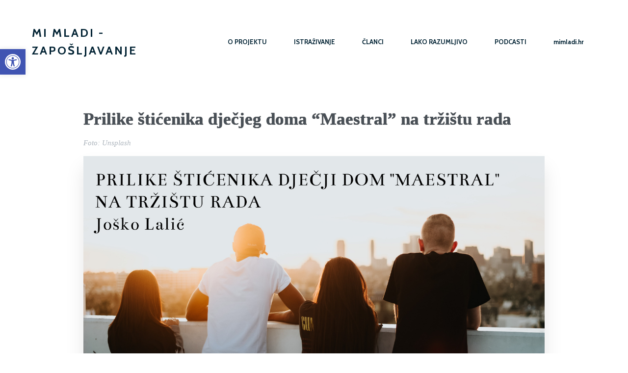

--- FILE ---
content_type: text/html; charset=UTF-8
request_url: https://zaposljavanje.mimladi.hr/2022/01/27/prilike-sticenika-djecjeg-doma-maestral-na-trzistu-rada/
body_size: 26439
content:
	<!DOCTYPE html>
	<html lang="hr">
	<head>
		<meta charset="UTF-8" />
		<meta name="viewport" content="width=device-width, initial-scale=1">
		<link rel="profile" href="https://gmpg.org/xfn/11">
		<meta name='robots' content='index, follow, max-image-preview:large, max-snippet:-1, max-video-preview:-1' />

	<!-- This site is optimized with the Yoast SEO plugin v17.4 - https://yoast.com/wordpress/plugins/seo/ -->
	<title>Prilike štićenika dječjeg doma &quot;Maestral&quot; na tržištu rada - Mi Mladi - Zapošljavanje</title>
	<link rel="canonical" href="https://zaposljavanje.mimladi.hr/2022/01/27/prilike-sticenika-djecjeg-doma-maestral-na-trzistu-rada/" />
	<meta property="og:locale" content="hr_HR" />
	<meta property="og:type" content="article" />
	<meta property="og:title" content="Prilike štićenika dječjeg doma &quot;Maestral&quot; na tržištu rada - Mi Mladi - Zapošljavanje" />
	<meta property="og:description" content="Foto: Unsplash" />
	<meta property="og:url" content="https://zaposljavanje.mimladi.hr/2022/01/27/prilike-sticenika-djecjeg-doma-maestral-na-trzistu-rada/" />
	<meta property="og:site_name" content="Mi Mladi - Zapošljavanje" />
	<meta property="article:published_time" content="2022-01-27T15:45:34+00:00" />
	<meta property="article:modified_time" content="2022-01-27T15:48:39+00:00" />
	<meta property="og:image" content="https://zaposljavanje.mimladi.hr/wp-content/uploads/2022/01/SAMOZAPOSLJAVANJE-IVANA-LESKUR-9.png" />
	<meta property="og:image:width" content="1500" />
	<meta property="og:image:height" content="950" />
	<meta name="twitter:card" content="summary_large_image" />
	<meta name="twitter:label1" content="Napisao/la" />
	<meta name="twitter:data1" content="admin" />
	<meta name="twitter:label2" content="Procijenjeno vrijeme čitanja" />
	<meta name="twitter:data2" content="10 minuta" />
	<script type="application/ld+json" class="yoast-schema-graph">{"@context":"https://schema.org","@graph":[{"@type":"WebSite","@id":"https://zaposljavanje.mimladi.hr/#website","url":"https://zaposljavanje.mimladi.hr/","name":"Mi Mladi - Zapo\u0161ljavanje","description":"Novo lice naslovnice","potentialAction":[{"@type":"SearchAction","target":{"@type":"EntryPoint","urlTemplate":"https://zaposljavanje.mimladi.hr/?s={search_term_string}"},"query-input":"required name=search_term_string"}],"inLanguage":"hr"},{"@type":"ImageObject","@id":"https://zaposljavanje.mimladi.hr/2022/01/27/prilike-sticenika-djecjeg-doma-maestral-na-trzistu-rada/#primaryimage","inLanguage":"hr","url":"https://zaposljavanje.mimladi.hr/wp-content/uploads/2022/01/SAMOZAPOSLJAVANJE-IVANA-LESKUR-9.png","contentUrl":"https://zaposljavanje.mimladi.hr/wp-content/uploads/2022/01/SAMOZAPOSLJAVANJE-IVANA-LESKUR-9.png","width":1500,"height":950,"caption":"Foto: Unsplash"},{"@type":"WebPage","@id":"https://zaposljavanje.mimladi.hr/2022/01/27/prilike-sticenika-djecjeg-doma-maestral-na-trzistu-rada/#webpage","url":"https://zaposljavanje.mimladi.hr/2022/01/27/prilike-sticenika-djecjeg-doma-maestral-na-trzistu-rada/","name":"Prilike \u0161ti\u0107enika dje\u010djeg doma \"Maestral\" na tr\u017ei\u0161tu rada - Mi Mladi - Zapo\u0161ljavanje","isPartOf":{"@id":"https://zaposljavanje.mimladi.hr/#website"},"primaryImageOfPage":{"@id":"https://zaposljavanje.mimladi.hr/2022/01/27/prilike-sticenika-djecjeg-doma-maestral-na-trzistu-rada/#primaryimage"},"datePublished":"2022-01-27T15:45:34+00:00","dateModified":"2022-01-27T15:48:39+00:00","author":{"@id":"https://zaposljavanje.mimladi.hr/#/schema/person/637b2185034b2ceaf34d41eec7fb7737"},"breadcrumb":{"@id":"https://zaposljavanje.mimladi.hr/2022/01/27/prilike-sticenika-djecjeg-doma-maestral-na-trzistu-rada/#breadcrumb"},"inLanguage":"hr","potentialAction":[{"@type":"ReadAction","target":["https://zaposljavanje.mimladi.hr/2022/01/27/prilike-sticenika-djecjeg-doma-maestral-na-trzistu-rada/"]}]},{"@type":"BreadcrumbList","@id":"https://zaposljavanje.mimladi.hr/2022/01/27/prilike-sticenika-djecjeg-doma-maestral-na-trzistu-rada/#breadcrumb","itemListElement":[{"@type":"ListItem","position":1,"name":"Po\u010detna stranica","item":"https://zaposljavanje.mimladi.hr/"},{"@type":"ListItem","position":2,"name":"\u010clanci","item":"https://zaposljavanje.mimladi.hr/clanci/"},{"@type":"ListItem","position":3,"name":"Prilike \u0161ti\u0107enika dje\u010djeg doma &#8220;Maestral&#8221; na tr\u017ei\u0161tu rada"}]},{"@type":"Person","@id":"https://zaposljavanje.mimladi.hr/#/schema/person/637b2185034b2ceaf34d41eec7fb7737","name":"admin","image":{"@type":"ImageObject","@id":"https://zaposljavanje.mimladi.hr/#personlogo","inLanguage":"hr","url":"https://secure.gravatar.com/avatar/81f47719cf4ca780e257fdb95f12f0e151e3c5b57f2a40c24a23a7bd52a7bf19?s=96&d=mm&r=g","contentUrl":"https://secure.gravatar.com/avatar/81f47719cf4ca780e257fdb95f12f0e151e3c5b57f2a40c24a23a7bd52a7bf19?s=96&d=mm&r=g","caption":"admin"},"url":"https://zaposljavanje.mimladi.hr/author/katarinakljajic/"}]}</script>
	<!-- / Yoast SEO plugin. -->


<link rel='dns-prefetch' href='//www.googletagmanager.com' />
<link rel="alternate" type="application/rss+xml" title="Mi Mladi - Zapošljavanje &raquo; Kanal" href="https://zaposljavanje.mimladi.hr/feed/" />
<link rel="alternate" type="application/rss+xml" title="Mi Mladi - Zapošljavanje &raquo; Kanal komentara" href="https://zaposljavanje.mimladi.hr/comments/feed/" />
<script>
var pagelayer_ajaxurl = "https://zaposljavanje.mimladi.hr/wp-admin/admin-ajax.php?";
var pagelayer_global_nonce = "c768865d4c";
var pagelayer_server_time = 1769785596;
var pagelayer_is_live = "";
var pagelayer_facebook_id = "";
var pagelayer_settings = {"post_types":["page"],"enable_giver":"1","max_width":1170,"tablet_breakpoint":768,"mobile_breakpoint":360,"sidebar":false,"body_font":false,"color":false};
var pagelayer_recaptch_lang = "";
</script><link rel="alternate" title="oEmbed (JSON)" type="application/json+oembed" href="https://zaposljavanje.mimladi.hr/wp-json/oembed/1.0/embed?url=https%3A%2F%2Fzaposljavanje.mimladi.hr%2F2022%2F01%2F27%2Fprilike-sticenika-djecjeg-doma-maestral-na-trzistu-rada%2F" />
<link rel="alternate" title="oEmbed (XML)" type="text/xml+oembed" href="https://zaposljavanje.mimladi.hr/wp-json/oembed/1.0/embed?url=https%3A%2F%2Fzaposljavanje.mimladi.hr%2F2022%2F01%2F27%2Fprilike-sticenika-djecjeg-doma-maestral-na-trzistu-rada%2F&#038;format=xml" />
<style id="pagelayer-global-styles" type="text/css">
.pagelayer-row-stretch-auto > .pagelayer-row-holder, .pagelayer-row-stretch-full > .pagelayer-row-holder.pagelayer-width-auto{ max-width: 1170px; margin-left: auto; margin-right: auto;}
@media (min-width: 769px){
			.pagelayer-hide-desktop{
				display:none !important;
			}
		}

		@media (max-width: 768px) and (min-width: 361px){
			.pagelayer-hide-tablet{
				display:none !important;
			}
		}

		@media (max-width: 360px){
			.pagelayer-hide-mobile{
				display:none !important;
			}
		}
@media (max-width: 768px){
	[class^="pagelayer-offset-"],
	[class*=" pagelayer-offset-"] {
		margin-left: 0;
	}

	.pagelayer-row .pagelayer-col {
		margin-left: 0;
		width: 100%;
	}
	.pagelayer-row.pagelayer-gutters .pagelayer-col {
		margin-bottom: 16px;
	}
	.pagelayer-first-sm {
		order: -1;
	}
	.pagelayer-last-sm {
		order: 1;
	}
	

}

</style><style id='wp-img-auto-sizes-contain-inline-css'>
img:is([sizes=auto i],[sizes^="auto," i]){contain-intrinsic-size:3000px 1500px}
/*# sourceURL=wp-img-auto-sizes-contain-inline-css */
</style>
<link rel='stylesheet' id='pagelayer-frontend-css' href='https://zaposljavanje.mimladi.hr/wp-content/plugins/pagelayer/css/givecss.php?give=pagelayer-frontend.css%2Cnivo-lightbox.css%2Canimate.min.css%2Cowl.carousel.min.css%2Cowl.theme.default.min.css%2Cfont-awesome5.min.css&#038;premium&#038;ver=1.5.4' media='all' />
<style id='wp-emoji-styles-inline-css'>

	img.wp-smiley, img.emoji {
		display: inline !important;
		border: none !important;
		box-shadow: none !important;
		height: 1em !important;
		width: 1em !important;
		margin: 0 0.07em !important;
		vertical-align: -0.1em !important;
		background: none !important;
		padding: 0 !important;
	}
/*# sourceURL=wp-emoji-styles-inline-css */
</style>
<style id='wp-block-library-inline-css'>
:root{--wp-block-synced-color:#7a00df;--wp-block-synced-color--rgb:122,0,223;--wp-bound-block-color:var(--wp-block-synced-color);--wp-editor-canvas-background:#ddd;--wp-admin-theme-color:#007cba;--wp-admin-theme-color--rgb:0,124,186;--wp-admin-theme-color-darker-10:#006ba1;--wp-admin-theme-color-darker-10--rgb:0,107,160.5;--wp-admin-theme-color-darker-20:#005a87;--wp-admin-theme-color-darker-20--rgb:0,90,135;--wp-admin-border-width-focus:2px}@media (min-resolution:192dpi){:root{--wp-admin-border-width-focus:1.5px}}.wp-element-button{cursor:pointer}:root .has-very-light-gray-background-color{background-color:#eee}:root .has-very-dark-gray-background-color{background-color:#313131}:root .has-very-light-gray-color{color:#eee}:root .has-very-dark-gray-color{color:#313131}:root .has-vivid-green-cyan-to-vivid-cyan-blue-gradient-background{background:linear-gradient(135deg,#00d084,#0693e3)}:root .has-purple-crush-gradient-background{background:linear-gradient(135deg,#34e2e4,#4721fb 50%,#ab1dfe)}:root .has-hazy-dawn-gradient-background{background:linear-gradient(135deg,#faaca8,#dad0ec)}:root .has-subdued-olive-gradient-background{background:linear-gradient(135deg,#fafae1,#67a671)}:root .has-atomic-cream-gradient-background{background:linear-gradient(135deg,#fdd79a,#004a59)}:root .has-nightshade-gradient-background{background:linear-gradient(135deg,#330968,#31cdcf)}:root .has-midnight-gradient-background{background:linear-gradient(135deg,#020381,#2874fc)}:root{--wp--preset--font-size--normal:16px;--wp--preset--font-size--huge:42px}.has-regular-font-size{font-size:1em}.has-larger-font-size{font-size:2.625em}.has-normal-font-size{font-size:var(--wp--preset--font-size--normal)}.has-huge-font-size{font-size:var(--wp--preset--font-size--huge)}.has-text-align-center{text-align:center}.has-text-align-left{text-align:left}.has-text-align-right{text-align:right}.has-fit-text{white-space:nowrap!important}#end-resizable-editor-section{display:none}.aligncenter{clear:both}.items-justified-left{justify-content:flex-start}.items-justified-center{justify-content:center}.items-justified-right{justify-content:flex-end}.items-justified-space-between{justify-content:space-between}.screen-reader-text{border:0;clip-path:inset(50%);height:1px;margin:-1px;overflow:hidden;padding:0;position:absolute;width:1px;word-wrap:normal!important}.screen-reader-text:focus{background-color:#ddd;clip-path:none;color:#444;display:block;font-size:1em;height:auto;left:5px;line-height:normal;padding:15px 23px 14px;text-decoration:none;top:5px;width:auto;z-index:100000}html :where(.has-border-color){border-style:solid}html :where([style*=border-top-color]){border-top-style:solid}html :where([style*=border-right-color]){border-right-style:solid}html :where([style*=border-bottom-color]){border-bottom-style:solid}html :where([style*=border-left-color]){border-left-style:solid}html :where([style*=border-width]){border-style:solid}html :where([style*=border-top-width]){border-top-style:solid}html :where([style*=border-right-width]){border-right-style:solid}html :where([style*=border-bottom-width]){border-bottom-style:solid}html :where([style*=border-left-width]){border-left-style:solid}html :where(img[class*=wp-image-]){height:auto;max-width:100%}:where(figure){margin:0 0 1em}html :where(.is-position-sticky){--wp-admin--admin-bar--position-offset:var(--wp-admin--admin-bar--height,0px)}@media screen and (max-width:600px){html :where(.is-position-sticky){--wp-admin--admin-bar--position-offset:0px}}
/*# sourceURL=/wp-includes/css/dist/block-library/common.min.css */
</style>
<style id='classic-theme-styles-inline-css'>
/*! This file is auto-generated */
.wp-block-button__link{color:#fff;background-color:#32373c;border-radius:9999px;box-shadow:none;text-decoration:none;padding:calc(.667em + 2px) calc(1.333em + 2px);font-size:1.125em}.wp-block-file__button{background:#32373c;color:#fff;text-decoration:none}
/*# sourceURL=/wp-includes/css/classic-themes.min.css */
</style>
<link rel='stylesheet' id='h5ap-public-css' href='https://zaposljavanje.mimladi.hr/wp-content/plugins/html5-audio-player-pro/assets/css/style.css?ver=2.2.0' media='all' />
<link rel='stylesheet' id='ivory-search-styles-css' href='https://zaposljavanje.mimladi.hr/wp-content/plugins/add-search-to-menu/public/css/ivory-search.min.css?ver=4.8.1' media='all' />
<link rel='stylesheet' id='twentynineteen-style-css' href='https://zaposljavanje.mimladi.hr/wp-content/themes/twentynineteen/style.css?ver=2.1' media='all' />
<link rel='stylesheet' id='twentynineteen-print-style-css' href='https://zaposljavanje.mimladi.hr/wp-content/themes/twentynineteen/print.css?ver=2.1' media='print' />
<link rel='stylesheet' id='pojo-a11y-css' href='https://zaposljavanje.mimladi.hr/wp-content/plugins/pojo-accessibility/assets/css/style.min.css?ver=1.0.0' media='all' />
<script src="https://zaposljavanje.mimladi.hr/wp-includes/js/jquery/jquery.min.js?ver=3.7.1" id="jquery-core-js"></script>
<script src="https://zaposljavanje.mimladi.hr/wp-includes/js/jquery/jquery-migrate.min.js?ver=3.4.1" id="jquery-migrate-js"></script>
<script src="https://zaposljavanje.mimladi.hr/wp-content/plugins/pagelayer/js/givejs.php?give=pagelayer-frontend.js%2Cnivo-lightbox.min.js%2Cwow.min.js%2Cjquery-numerator.js%2CsimpleParallax.min.js%2Cowl.carousel.min.js&amp;premium&amp;ver=1.5.4" id="pagelayer-frontend-js"></script>

<!-- Google Analytics snippet added by Site Kit -->
<script src="https://www.googletagmanager.com/gtag/js?id=UA-215533680-1" id="google_gtagjs-js" async></script>
<script id="google_gtagjs-js-after">
window.dataLayer = window.dataLayer || [];function gtag(){dataLayer.push(arguments);}
gtag('set', 'linker', {"domains":["zaposljavanje.mimladi.hr"]} );
gtag("js", new Date());
gtag("set", "developer_id.dZTNiMT", true);
gtag("config", "UA-215533680-1", {"anonymize_ip":true});
gtag("config", "G-SN2KRX2VGZ");
//# sourceURL=google_gtagjs-js-after
</script>

<!-- End Google Analytics snippet added by Site Kit -->
<link rel="https://api.w.org/" href="https://zaposljavanje.mimladi.hr/wp-json/" /><link rel="alternate" title="JSON" type="application/json" href="https://zaposljavanje.mimladi.hr/wp-json/wp/v2/posts/1322" /><link rel="EditURI" type="application/rsd+xml" title="RSD" href="https://zaposljavanje.mimladi.hr/xmlrpc.php?rsd" />
<meta name="generator" content="WordPress 6.9" />
<link rel='shortlink' href='https://zaposljavanje.mimladi.hr/?p=1322' />
<meta name="generator" content="Site Kit by Google 1.47.0" />		<svg width="0" height="0" class="h5ap_svg_hidden">
		<symbol xmlns="http://www.w3.org/2000/svg" viewBox="0 0 511.997 511.997" id="exchange">
			<path d="M467.938 87.164L387.063 5.652c-7.438-7.495-19.531-7.54-27.02-.108s-7.54 19.525-.108 27.014l67.471 68.006-67.42 67.42c-7.464 7.457-7.464 19.557 0 27.014 3.732 3.732 8.616 5.598 13.507 5.598s9.781-1.866 13.513-5.591l80.876-80.876c7.443-7.44 7.463-19.495.056-26.965z"></path>
			<path d="M455.005 81.509H56.995c-10.552 0-19.104 8.552-19.104 19.104v147.741c0 10.552 8.552 19.104 19.104 19.104s19.104-8.552 19.104-19.104V119.718h378.905c10.552 0 19.104-8.552 19.104-19.104.001-10.552-8.551-19.105-19.103-19.105zM83.964 411.431l67.42-67.413c7.457-7.457 7.464-19.55 0-27.014-7.463-7.464-19.563-7.464-27.02 0l-80.876 80.869c-7.444 7.438-7.47 19.493-.057 26.963l80.876 81.512a19.064 19.064 0 0013.564 5.649c4.865 0 9.731-1.847 13.456-5.54 7.489-7.432 7.54-19.525.108-27.02l-67.471-68.006z"></path>
			<path d="M454.368 238.166c-10.552 0-19.104 8.552-19.104 19.104v135.005H56.995c-10.552 0-19.104 8.552-19.104 19.104s8.552 19.104 19.104 19.104h397.38c10.552 0 19.104-8.552 19.098-19.104V257.271c-.001-10.552-8.553-19.105-19.105-19.105z"></path>
		</symbol>
		</svg>
		<svg width="0" height="0" class="h5ap_svg_hidden">
			<symbol xmlns="http://www.w3.org/2000/svg" viewBox="0 0 477.88 477.88" id="shuffle">
				<path d="M472.897 124.269a.892.892 0 01-.03-.031l-.017.017-68.267-68.267c-6.78-6.548-17.584-6.36-24.132.42-6.388 6.614-6.388 17.099 0 23.713l39.151 39.151h-95.334c-65.948.075-119.391 53.518-119.467 119.467-.056 47.105-38.228 85.277-85.333 85.333h-102.4C7.641 324.072 0 331.713 0 341.139s7.641 17.067 17.067 17.067h102.4c65.948-.075 119.391-53.518 119.467-119.467.056-47.105 38.228-85.277 85.333-85.333h95.334l-39.134 39.134c-6.78 6.548-6.968 17.353-.419 24.132 6.548 6.78 17.353 6.968 24.132.419.142-.137.282-.277.419-.419l68.267-68.267c6.674-6.657 6.687-17.463.031-24.136z"></path>
				<path d="M472.897 329.069l-.03-.03-.017.017-68.267-68.267c-6.78-6.548-17.584-6.36-24.132.42-6.388 6.614-6.388 17.099 0 23.712l39.151 39.151h-95.334a85.209 85.209 0 01-56.9-21.726c-7.081-6.222-17.864-5.525-24.086 1.555-6.14 6.988-5.553 17.605 1.319 23.874a119.28 119.28 0 0079.667 30.43h95.334l-39.134 39.134c-6.78 6.548-6.968 17.352-.42 24.132 6.548 6.78 17.352 6.968 24.132.42.142-.138.282-.277.42-.42l68.267-68.267c6.673-6.656 6.686-17.462.03-24.135zM199.134 149.702a119.28 119.28 0 00-79.667-30.43h-102.4C7.641 119.272 0 126.913 0 136.339s7.641 17.067 17.067 17.067h102.4a85.209 85.209 0 0156.9 21.726c7.081 6.222 17.864 5.525 24.086-1.555 6.14-6.989 5.553-17.606-1.319-23.875z"></path>
			</symbol>
		</svg>

				<style>
			.h5ap_single_button {
				background: #000;
				width: 50px;
				height: 50px;
				border-radius: 50%;
			}
			.h5ap_single_button span svg {
				fill: #ffffff;
				height: 25px;
				width: 25px;
			}
			#skin_default .plyr__control,#skin_default .plyr__time{color: #4f5b5f}
			#skin_default .plyr__control:hover{background: #1aafff;color: #fff}
			#skin_default .plyr__controls {background: #fff}
			#skin_default .plyr__controls__item input {color: #1aafff}
			/* Custom Css */
						</style>
		<style type="text/css">
#pojo-a11y-toolbar .pojo-a11y-toolbar-toggle a{ background-color: #4054b2;	color: #ffffff;}
#pojo-a11y-toolbar .pojo-a11y-toolbar-overlay, #pojo-a11y-toolbar .pojo-a11y-toolbar-overlay ul.pojo-a11y-toolbar-items.pojo-a11y-links{ border-color: #4054b2;}
body.pojo-a11y-focusable a:focus{ outline-style: solid !important;	outline-width: 1px !important;	outline-color: #FF0000 !important;}
#pojo-a11y-toolbar{ top: 100px !important;}
#pojo-a11y-toolbar .pojo-a11y-toolbar-overlay{ background-color: #ffffff;}
#pojo-a11y-toolbar .pojo-a11y-toolbar-overlay ul.pojo-a11y-toolbar-items li.pojo-a11y-toolbar-item a, #pojo-a11y-toolbar .pojo-a11y-toolbar-overlay p.pojo-a11y-toolbar-title{ color: #333333;}
#pojo-a11y-toolbar .pojo-a11y-toolbar-overlay ul.pojo-a11y-toolbar-items li.pojo-a11y-toolbar-item a.active{ background-color: #4054b2;	color: #ffffff;}
@media (max-width: 767px) { #pojo-a11y-toolbar { top: 50px !important; } }</style><link rel="icon" href="https://zaposljavanje.mimladi.hr/wp-content/uploads/2021/10/cropped-zaposljavanjemimladi-32x32.png" sizes="32x32" />
<link rel="icon" href="https://zaposljavanje.mimladi.hr/wp-content/uploads/2021/10/cropped-zaposljavanjemimladi-192x192.png" sizes="192x192" />
<link rel="apple-touch-icon" href="https://zaposljavanje.mimladi.hr/wp-content/uploads/2021/10/cropped-zaposljavanjemimladi-180x180.png" />
<meta name="msapplication-TileImage" content="https://zaposljavanje.mimladi.hr/wp-content/uploads/2021/10/cropped-zaposljavanjemimladi-270x270.png" />
		<style id="wp-custom-css">
			#menu-item-270 > a {
	text-transform: lowercase !important;
}

#post-15 > div > ul {
	margin-left: auto;
	margin-right: auto;
}

#is-search-input-795,
#post-14 > div > div.p-fvv2430.pagelayer-row.pagelayer-row-stretch-full.pagelayer-height-default > div > div > div > div > div > form > button {
	height: 50px;
}

#is-search-input-795 {
	border-top-left-radius: 25px;
	border-bottom-left-radius: 25px;
}

#post-14 > div > div.p-fvv2430.pagelayer-row.pagelayer-row-stretch-full.pagelayer-height-default > div > div > div > div > div > form > button > span.is-search-icon {
	border: none;
}

#post-14 > div > div.p-pwb1553.pagelayer-post_props {
	display: none;
}

#post-14 > div > div.p-fvv2430.pagelayer-row.pagelayer-row-stretch-full.pagelayer-height-default {
	margin: 0;
}

#post-14 > header {
	display: none;
}		</style>
			</head>

	<body class="wp-singular post-template-default single single-post postid-1322 single-format-standard wp-embed-responsive wp-theme-twentynineteen twentynineteen singular image-filters-enabled pagelayer-body">
		
	<header class="pagelayer-header"><div pagelayer-id="y649595" class="p-y649595 pagelayer-post_props">
</div>
<div pagelayer-id="rrn1614" class="p-rrn1614 pagelayer-row pagelayer-row-stretch-auto pagelayer-height-default">
<style pagelayer-style-id="rrn1614">.p-rrn1614 .pagelayer-col-holder{padding: 10px}
.p-rrn1614>.pagelayer-row-holder .pagelayer-col{align-content: center}
.p-rrn1614 .pagelayer-background-overlay{-webkit-transition: all 400ms !important; transition: all 400ms !important}
.p-rrn1614 .pagelayer-svg-top .pagelayer-shape-fill{fill:#227bc3}
.p-rrn1614 .pagelayer-row-svg .pagelayer-svg-top{width:100%;height:100px}
.p-rrn1614 .pagelayer-svg-bottom .pagelayer-shape-fill{fill:#e44993}
.p-rrn1614 .pagelayer-row-svg .pagelayer-svg-bottom{width:100%;height:100px}
</style>
			
			
			
			
			<div class="pagelayer-row-holder pagelayer-row pagelayer-auto pagelayer-width-auto"><div pagelayer-id="u3y7892" class="p-u3y7892 pagelayer-col">
<style pagelayer-style-id="u3y7892">.p-u3y7892 .pagelayer-col-holder > div:not(:last-child){margin-bottom: 15px}
.pagelayer-row-holder [pagelayer-id="u3y7892"]{width: 25.05%}
.p-u3y7892 .pagelayer-background-overlay{-webkit-transition: all 400ms !important; transition: all 400ms !important}
</style>
				
				
				
				<div class="pagelayer-col-holder"><div pagelayer-id="mxd6446" class="p-mxd6446 pagelayer-wp_title">
<style pagelayer-style-id="mxd6446">.p-mxd6446 .pagelayer-wp-title-heading{font-family: Cabin; font-size: 24px !important; font-style:  !important; font-weight: 700 !important; font-variant:  !important; text-decoration-line:  !important; text-decoration-style: Solid !important; line-height: 1.5em !important; text-transform: Uppercase !important; letter-spacing: 3px !important; word-spacing: px !important;color:#012233;text-align:left;padding: 0px 0px 0px 0px}
@media (max-width: 768px) and (min-width: 361px){.p-mxd6446 .pagelayer-wp-title-heading{font-family: ; font-size: 24px !important; font-style:  !important; font-weight:  !important; font-variant:  !important; text-decoration-line:  !important; text-decoration-style: Solid !important; line-height: em !important; text-transform:  !important; letter-spacing: px !important; word-spacing: px !important}}
@media (max-width: 360px){.p-mxd6446 .pagelayer-wp-title-heading{font-family: ; font-size: 22px !important; font-style:  !important; font-weight:  !important; font-variant:  !important; text-decoration-line:  !important; text-decoration-style: Solid !important; line-height: em !important; text-transform:  !important; letter-spacing: px !important; word-spacing: px !important}}
</style><div class="pagelayer-wp-title-content">
			<div class="pagelayer-wp-title-section">
				<a href="https://zaposljavanje.mimladi.hr" class="pagelayer-wp-title-link pagelayer-ele-link">
					
					<div class="pagelayer-wp-title-holder">
						<div class="pagelayer-wp-title-heading">Mi Mladi - Zapošljavanje</div>
						
					</div>
				</a>
			</div>			
		<div></div></div></div></div></div><div pagelayer-id="nt22764" class="p-nt22764 pagelayer-col">
<style pagelayer-style-id="nt22764">.p-nt22764 .pagelayer-col-holder > div:not(:last-child){margin-bottom: 15px}
.pagelayer-row-holder [pagelayer-id="nt22764"]{width: 74.95%}
.p-nt22764 .pagelayer-background-overlay{-webkit-transition: all 400ms !important; transition: all 400ms !important}
</style>
				
				
				
				<div class="pagelayer-col-holder"><div pagelayer-id="qux5603" class="p-qux5603 pagelayer-wp_menu">
<style pagelayer-style-id="qux5603">.p-qux5603 ul{text-align:right}
.p-qux5603 .pagelayer-wp-menu-container li{list-style: none}
.p-qux5603 .pagelayer-wp_menu-ul>li a:first-child{color: #012233}
.p-qux5603 .pagelayer-wp_menu-ul>li>a:hover{color: #012233}
.p-qux5603 .pagelayer-wp_menu-ul>li.active-sub-menu>a:hover{color: #012233}
.p-qux5603 .pagelayer-wp_menu-ul>li.current-menu-item>a{color: #012233}
.p-qux5603 .pagelayer-wp-menu-container ul li a{font-family: Cabin !important; font-size: 13px !important; font-style:  !important; font-weight: 700 !important; font-variant:  !important; text-decoration-line:  !important; text-decoration-style: Solid !important; line-height: em !important; text-transform: Uppercase !important; letter-spacing: px !important; word-spacing: px !important}
.p-qux5603 .pagelayer-heading-holder{font-family: Cabin !important; font-size: 13px !important; font-style:  !important; font-weight: 700 !important; font-variant:  !important; text-decoration-line:  !important; text-decoration-style: Solid !important; line-height: em !important; text-transform: Uppercase !important; letter-spacing: px !important; word-spacing: px !important}
.p-qux5603 .pagelayer-wp_menu-ul>li a{padding-left: 25px;padding-right: 25px}
.p-qux5603 .pagelayer-wp_menu-ul>li>a{padding-top: 10px;padding-bottom	: 10px}
@media (max-width: 360px){.p-qux5603 .pagelayer-wp_menu-ul>li>a{padding-top: 10px;padding-bottom	: 10px}}
.p-qux5603 .pagelayer-menu-type-horizontal .sub-menu{left:0px}
.p-qux5603 .pagelayer-menu-type-horizontal .sub-menu .sub-menu{left:unset;left:100% !important;top:0px}
.p-qux5603 .pagelayer-wp-menu-container ul.sub-menu>li a{color: #ffffff}
.p-qux5603 .pagelayer-wp-menu-container ul.sub-menu{background-color: #0986c0}
.p-qux5603 .pagelayer-wp-menu-container ul.sub-menu li a{padding-left: 10px;padding-right: 10px;padding-top: 10px;padding-bottom	: 10px}
.p-qux5603 .pagelayer-wp-menu-container .sub-menu a{margin-left: 10px}
.p-qux5603 .pagelayer-wp-menu-container .sub-menu .sub-menu a{margin-left: calc(2 * 10px)}
.p-qux5603 .pagelayer-primary-menu-bar{text-align:center}
@media (max-width: 768px) and (min-width: 361px){.p-qux5603 .pagelayer-primary-menu-bar{text-align:right}}
@media (max-width: 360px){.p-qux5603 .pagelayer-primary-menu-bar{text-align:right}}
.p-qux5603 .pagelayer-primary-menu-bar i{color:#ffffff;background-color:#012233;font-size:30px}
@media (max-width: 768px) and (min-width: 361px){.p-qux5603 .pagelayer-primary-menu-bar i{font-size:24px;padding:8px}}
@media (max-width: 360px){.p-qux5603 .pagelayer-primary-menu-bar i{font-size:20px;padding:6px}}
.p-qux5603 .pagelayer-menu-type-dropdown{width:30%;background-color:#ffffff}
@media (max-width: 768px) and (min-width: 361px){.p-qux5603 .pagelayer-menu-type-dropdown{width:60%}}
@media (max-width: 360px){.p-qux5603 .pagelayer-menu-type-dropdown{width:60%}}
.p-qux5603 .pagelayer-menu-type-dropdown .pagelayer-wp_menu-ul{width:100%;top: 8%; transform: translateY(-8%)}
.p-qux5603 .pagelayer-wp_menu-close i{font-size:25px;padding:8px;color:rgba(255,255,255,0.41);background-color:rgba(0,0,0,0.21);-webkit-transition: all 600ms !important; transition: all 600ms !important}
@media (max-width: 768px) and (min-width: 361px){.p-qux5603 .pagelayer-wp_menu-close i{font-size:24px;padding:8px}}
@media (max-width: 360px){.p-qux5603 .pagelayer-wp_menu-close i{font-size:20px;padding:6px}}
.p-qux5603 .pagelayer-wp_menu-close i:hover{color:#ffffff;background-color:#000000}
.p-qux5603 .pagelayer-wp_menu-ul .menu-item a{
justify-content:center;
}
</style><div class="pagelayer-wp-menu-holder" data-layout="horizontal" data-submenu_ind="caret-down" data-drop_breakpoint="tablet">
			<div class="pagelayer-primary-menu-bar"><i class="fas fa-bars"></i></div>
			<div class="pagelayer-wp-menu-container pagelayer-menu-type-horizontal pagelayer-menu-hover- slide pagelayer-wp_menu-right" data-align="right">
				<div class="pagelayer-wp_menu-close"><i class="fas fa-times"></i></div>
				<div class="menu-immersion-header-menu-container"><ul id="2" class="pagelayer-wp_menu-ul"><li id="menu-item-37" class="menu-item menu-item-type-post_type menu-item-object-page menu-item-37"><a href="https://zaposljavanje.mimladi.hr/o-projektu/">O projektu</a></li>
<li id="menu-item-46" class="menu-item menu-item-type-post_type menu-item-object-page menu-item-46"><a href="https://zaposljavanje.mimladi.hr/istrazivanje/">Istraživanje</a></li>
<li id="menu-item-615" class="menu-item menu-item-type-taxonomy menu-item-object-category current-post-ancestor current-menu-parent current-post-parent menu-item-615"><a href="https://zaposljavanje.mimladi.hr/category/uncategorized/">Članci</a></li>
<li id="menu-item-269" class="menu-item menu-item-type-taxonomy menu-item-object-category menu-item-269"><a href="https://zaposljavanje.mimladi.hr/category/lako-razumljivo/">Lako razumljivo</a></li>
<li id="menu-item-614" class="menu-item menu-item-type-taxonomy menu-item-object-category menu-item-614"><a href="https://zaposljavanje.mimladi.hr/category/podcasti/">Podcasti</a></li>
<li id="menu-item-270" class="menu-item menu-item-type-custom menu-item-object-custom menu-item-270"><a href="https://mimladi.hr">mimladi.hr</a></li>
</ul></div>
			</div>
		</div></div></div></div></div></div>

	</header><div class="pagelayer-content"><div pagelayer-id="bdr9414" class="p-bdr9414 pagelayer-row pagelayer-row-stretch-auto pagelayer-height-default">
<style pagelayer-style-id="bdr9414">.p-bdr9414>.pagelayer-row-holder{max-width: 75%; margin-left: auto; margin-right: auto}
@media (max-width: 768px) and (min-width: 361px){.p-bdr9414>.pagelayer-row-holder{max-width: 100%; margin-left: auto; margin-right: auto}}
@media (max-width: 360px){.p-bdr9414>.pagelayer-row-holder{max-width: 100%; margin-left: auto; margin-right: auto}}
.p-bdr9414 .pagelayer-background-overlay{-webkit-transition: all 400ms !important; transition: all 400ms !important}
.p-bdr9414 .pagelayer-svg-top .pagelayer-shape-fill{fill:#227bc3}
.p-bdr9414 .pagelayer-row-svg .pagelayer-svg-top{width:100%;height:100px}
.p-bdr9414 .pagelayer-svg-bottom .pagelayer-shape-fill{fill:#e44993}
.p-bdr9414 .pagelayer-row-svg .pagelayer-svg-bottom{width:100%;height:100px}
.p-bdr9414{margin-top: 80px; margin-right: 0px; margin-bottom: 80px; margin-left: 0px;padding-top: 0px; padding-right: 0px; padding-bottom: 0px; padding-left: 0px}
</style>
			
			
			
			
			<div class="pagelayer-row-holder pagelayer-row pagelayer-auto pagelayer-width-fixed"><div pagelayer-id="yfr4566" class="p-yfr4566 pagelayer-col">
<style pagelayer-style-id="yfr4566">.p-yfr4566{align-content: center !important;padding-top: 10px; padding-right: 10px; padding-bottom: 10px; padding-left: 10px}
.p-yfr4566 .pagelayer-col-holder > div:not(:last-child){margin-bottom: 15px}
.pagelayer-row-holder [pagelayer-id="yfr4566"]{width: 100%}
.p-yfr4566 .pagelayer-background-overlay{-webkit-transition: all 400ms !important; transition: all 400ms !important}
</style>
				
				
				
				<div class="pagelayer-col-holder"><div pagelayer-id="v7n9444" class="p-v7n9444 pagelayer-post_title">
<style pagelayer-style-id="v7n9444">.p-v7n9444 .pagelayer-post-title{color:#495057;font-family: ; font-size: 35px !important; font-style:  !important; font-weight: bold !important; font-variant:  !important; text-decoration-line:  !important; text-decoration-style:  !important; line-height: 1.3em !important; text-transform:  !important; letter-spacing: px !important; word-spacing: px !important;text-shadow: 0px 0px 1px #000000}
.p-v7n9444 .pagelayer-post-title *{color:#495057}
@media (max-width: 768px) and (min-width: 361px){.p-v7n9444 .pagelayer-post-title{font-family: ; font-size: 30px !important; font-style:  !important; font-weight:  !important; font-variant:  !important; text-decoration-line:  !important; text-decoration-style:  !important; line-height: em !important; text-transform:  !important; letter-spacing: px !important; word-spacing: px !important}}
@media (max-width: 360px){.p-v7n9444 .pagelayer-post-title{font-family: ; font-size: 30px !important; font-style:  !important; font-weight:  !important; font-variant:  !important; text-decoration-line:  !important; text-decoration-style:  !important; line-height: em !important; text-transform:  !important; letter-spacing: px !important; word-spacing: px !important}}
.p-v7n9444{text-align: left}
</style><div class="pagelayer-post-title">
			
				Prilike štićenika dječjeg doma &#8220;Maestral&#8221; na tržištu rada
			
		</div></div><div pagelayer-id="kgd1425" class="p-kgd1425 pagelayer-post_excerpt">
<style pagelayer-style-id="kgd1425">.p-kgd1425 .pagelayer-post-excerpt{color:#adb5bd;font-family: ; font-size: 15px !important; font-style: Italic !important; font-weight: 500 !important; font-variant:  !important; text-decoration-line:  !important; text-decoration-style:  !important; line-height: 1.5em !important; text-transform:  !important; letter-spacing: px !important; word-spacing: px !important;margin-top:0px; margin-right:0px; margin-bottom:0px; margin-left:0px}
.p-kgd1425{text-align: left;margin-top: 0px; margin-right: 0px; margin-bottom: 0px; margin-left: 0px;padding-top: 0px; padding-right: 0px; padding-bottom: 0px; padding-left: 0px}
</style><div class="pagelayer-post-excerpt">Foto: Unsplash</div></div><div pagelayer-id="4wb1030" class="p-4wb1030 pagelayer-featured_img">
<style pagelayer-style-id="4wb1030">.p-4wb1030{text-align: center}
.p-4wb1030 img{filter: blur(0px) brightness(100%) contrast(100%) grayscale(0%) hue-rotate(0deg) opacity(100%) saturate(100%);box-shadow: 0px 24px 36px rgba(0,0,0,0.10) !important;-webkit-transition: all 400ms; transition: all 400ms}
.p-4wb1030 .pagelayer-featured-caption{color: #0986c0}
</style>
			<div class="pagelayer-featured-img"><img decoding="async" class="pagelayer-img" src="https://zaposljavanje.mimladi.hr/wp-content/uploads/2022/01/SAMOZAPOSLJAVANJE-IVANA-LESKUR-9.png" /></div>
		
		</div><div pagelayer-id="f8n3612" class="p-f8n3612 pagelayer-inner_row pagelayer-row-stretch-auto pagelayer-height-default">
<style pagelayer-style-id="f8n3612">.p-f8n3612 .pagelayer-col-holder{padding: 10px}
.p-f8n3612 .pagelayer-background-overlay{-webkit-transition: all 400ms !important; transition: all 400ms !important}
.p-f8n3612 .pagelayer-svg-top .pagelayer-shape-fill{fill:#227bc3}
.p-f8n3612 .pagelayer-row-svg .pagelayer-svg-top{width:100%;height:100px}
.p-f8n3612 .pagelayer-svg-bottom .pagelayer-shape-fill{fill:#e44993}
.p-f8n3612 .pagelayer-row-svg .pagelayer-svg-bottom{width:100%;height:100px}
</style>
			
			
			
			
			<div class="pagelayer-row-holder pagelayer-row pagelayer-auto pagelayer-width-auto"><div pagelayer-id="i795860" class="p-i795860 pagelayer-col pagelayer-col-4">
<style pagelayer-style-id="i795860">.p-i795860{align-content: center !important}
.p-i795860 .pagelayer-col-holder > div:not(:last-child){margin-bottom: 15px}
.p-i795860 .pagelayer-background-overlay{-webkit-transition: all 400ms !important; transition: all 400ms !important}
</style>
				
				
				
				<div class="pagelayer-col-holder"><div pagelayer-id="qip3968" class="p-qip3968 pagelayer-post_info">
<style pagelayer-style-id="qip3968">.p-qip3968 .pagelayer-post-info-vertical .pagelayer-post-info-list-container{margin-right:25px}
.p-qip3968 .pagelayer-post-info-horizontal .pagelayer-post-info-list-container{margin-bottom:25px}
.p-qip3968 .pagelayer-post-info-container{text-align:left}
.p-qip3968 .pagelayer-post-info-icon span{font-size:120%;color:#495057}
.p-qip3968 .pagelayer-post-info-list-container a{font-family: Roboto !important; font-size: 14px !important; font-style:  !important; font-weight: 500 !important; font-variant:  !important; text-decoration-line:  !important; text-decoration-style:  !important; line-height: 1.6em !important; text-transform:  !important; letter-spacing: px !important; word-spacing: px !important}
.p-qip3968 .pagelayer-post-info-label{color:#495057}
.p-qip3968 .pagelayer-post-info-label a{color:#495057}
.p-qip3968 .pagelayer-post-info-label:hover{color:#000000}
.p-qip3968 .pagelayer-post-info-label:hover a{color:#000000}
</style><div class="pagelayer-post-info-container pagelayer-post-info-vertical"><div pagelayer-id="l1i4146" class="p-l1i4146 pagelayer-post_info_list">
<style pagelayer-style-id="l1i4146">.p-l1i4146 .pagelayer-post-info-icon img{height:22px;width:22px;border-radius:50%;display:inline-block}
</style><div class="pagelayer-post-info-list-container">
			<a href="https://zaposljavanje.mimladi.hr/author/katarinakljajic/" class="pagelayer-post-info-list-link">
				<span class="pagelayer-post-info-icon">
					
					<img decoding="async" class="pagelayer-img" src="https://secure.gravatar.com/avatar/81f47719cf4ca780e257fdb95f12f0e151e3c5b57f2a40c24a23a7bd52a7bf19?s=96&d=mm&r=g" /></span>
				
				
				<span class="pagelayer-post-info-label">admin</span>
			</a>
		</div></div><div pagelayer-id="xj43574" class="p-xj43574 pagelayer-post_info_list">
<div class="pagelayer-post-info-list-container">
			<a href="https://zaposljavanje.mimladi.hr/2022/01/27/" class="pagelayer-post-info-list-link">
				<span class="pagelayer-post-info-icon">
					<span class="far fa-clock"></span>
					</span>
				
				
				<span class="pagelayer-post-info-label">27 siječnja, 2022</span>
			</a>
		</div></div></div></div></div></div><div pagelayer-id="t2j1983" class="p-t2j1983 pagelayer-col pagelayer-col-7">
<style pagelayer-style-id="t2j1983">.p-t2j1983{align-content: center !important}
.p-t2j1983 .pagelayer-col-holder > div:not(:last-child){margin-bottom: 15px}
.p-t2j1983 .pagelayer-background-overlay{-webkit-transition: all 400ms !important; transition: all 400ms !important}
</style>
				
				
				
				<div class="pagelayer-col-holder"><div pagelayer-id="dbq3916" class="p-dbq3916 pagelayer-post_info">
<style pagelayer-style-id="dbq3916">.p-dbq3916 .pagelayer-post-info-container{text-align:right}
@media (max-width: 768px) and (min-width: 361px){.p-dbq3916 .pagelayer-post-info-container{text-align:left}}
@media (max-width: 360px){.p-dbq3916 .pagelayer-post-info-container{text-align:left}}
.p-dbq3916 .pagelayer-post-info-icon span{font-size:120%;color:#495057}
.p-dbq3916 .pagelayer-post-info-list-container a{font-family: Roboto !important; font-size: 14px !important; font-style:  !important; font-weight: 500 !important; font-variant:  !important; text-decoration-line:  !important; text-decoration-style:  !important; line-height: 1.6em !important; text-transform:  !important; letter-spacing: px !important; word-spacing: px !important}
.p-dbq3916 .pagelayer-post-info-label{color:#0072ff}
.p-dbq3916 .pagelayer-post-info-label a{color:#0072ff}
.p-dbq3916{padding-top: 0px; padding-right: 0px; padding-bottom: 0px; padding-left: 0px}
</style><div class="pagelayer-post-info-container pagelayer-post-info-vertical"><div pagelayer-id="wpv7212" class="p-wpv7212 pagelayer-post_info_list">
<div class="pagelayer-post-info-list-container">
			
				<span class="pagelayer-post-info-icon">
					
					</span>
				
				
				<span class="pagelayer-post-info-label"> <a href="https://zaposljavanje.mimladi.hr/category/uncategorized/"> Članci </a></span>
			
		</div></div></div></div></div></div></div></div><div pagelayer-id="trw3096" class="p-trw3096 pagelayer-inner_row pagelayer-row-stretch-auto pagelayer-height-default">
<style pagelayer-style-id="trw3096">.p-trw3096 .pagelayer-col-holder{padding: 10px}
.p-trw3096 .pagelayer-background-overlay{-webkit-transition: all 400ms !important; transition: all 400ms !important}
.p-trw3096 .pagelayer-svg-top .pagelayer-shape-fill{fill:#227bc3}
.p-trw3096 .pagelayer-row-svg .pagelayer-svg-top{width:100%;height:100px}
.p-trw3096 .pagelayer-svg-bottom .pagelayer-shape-fill{fill:#e44993}
.p-trw3096 .pagelayer-row-svg .pagelayer-svg-bottom{width:100%;height:100px}
</style>
			
			
			
			
			<div class="pagelayer-row-holder pagelayer-row pagelayer-auto pagelayer-width-auto"><div pagelayer-id="wwu6541" class="p-wwu6541 pagelayer-col pagelayer-col-2">
<style pagelayer-style-id="wwu6541">.p-wwu6541{align-content: center !important}
.p-wwu6541 .pagelayer-col-holder > div:not(:last-child){margin-bottom: 15px}
.p-wwu6541 .pagelayer-background-overlay{-webkit-transition: all 400ms !important; transition: all 400ms !important}
</style>
				
				
				
				<div class="pagelayer-col-holder"><div pagelayer-id="ccj4284" class="p-ccj4284 pagelayer-post_content">
<style pagelayer-style-id="ccj4284">.p-ccj4284{text-align: left}
</style><div class="entry-content pagelayer-post-excerpt">
<p>Podcast možete poslušati na <a href="https://zaposljavanje.mimladi.hr/2022/01/27/podcast-prilike-sticenika-djecjeg-doma-maestral-na-trzistu-rada/">poveznici</a>.<br /><br /></p>



<hr class="wp-block-separator is-style-wide" />



<p><br /><strong>Poštovani slušatelji, dobro došli u naš program. Moje ime je Matej Sunara. Danas ćemo razgovarati o djeci odrasloj u dječjem domu „Maestral“. „Maestral“ je ustanova socijalne skrbi, koja skrbi o djeci i mlađim punoljetnim osobama bez roditelja ili odgovarajuće roditeljske skrbi. Kakva je perspektiva na tržištu rada njenih štićenika? Što nakon stjecanja punoljetnosti.</strong></p>



<p><br /><strong>On je 19-godišnjak koji živi u Splitu. Nije rodom iz Splita, već iz Zagreba, ali je tu u Splitu. Maturant je ekonomske gimnazije, koji se sprema na državnu maturu. Želja mu je upisati ekonomski fakultet. Hobi mu je pisanje pjesama, trčanje, čitanje knjiga i teretana, a kada nije s olovkom ili utezima u ruci, onda organizira humanitarne večere. On je Joško Lalić. Joško, jesam li sve spomenuo?</strong></p>



<p><br />Pozdrav Matej. Nisi spomenuo da sam kampanjac pa me trčanje i teretana ne služe kao nekada i za maturu, mogao bih zasukati rukave te prionuti na rad, a za ovu humanitarnu večeru, nisam je samo ja organizirao. Bio sam jedna karika u ogromnom lancu i moram kazati da sam ponosan na ono što smo postigli.</p>



<p><br /><strong>Inače, za naše slušatelje koji još nisu čuli za humanitarnu večer doma „Maestral“, ona je održana u prosincu, gdje se skupljao novac za uređenje stana štićenika u kojem oni žive od svoje 18. do 21. godine, a Joško je bio jedna od važnijih karika tu, ali Joško, nećemo sada previše o tome. Mi ćemo malo o tvojoj perspektivi, poslovnoj perspektivi. Joško, od svoje 2. godine si u dječjem domu „Maestral“ u kojem si i živio do svoje 18. godine. Što nakon 18. godine?</strong></p>



<p><br />Pa ja sada imam 19 godina i još sam uvijek u dječjem domu „Maestral“. Tu mogućnost imam do 21. godine. Trenutačno živim u stanu dječjeg doma „Maestral“ u kojem borave njezini štićenici, koji navrše 18. godina te tu mogu boraviti do svoje 21. Nakon te 21. godine, kako namjeravam upisati fakultet imam osiguran izravan upis u studentske domove diljem Hrvatske. Imam privatnu stipendiju te me potpomaže centar za socijalnu skrb, također jednom vrstom stipendije. Ukratko, imam sve osigurane uvjete za studiranje i možda zanimljiviji put ka odrastanju, ali sigurno puno lakši put, moram priznati, ka studiranju ako stvarno želim i ako stvarno prionem od mojih kolega i vršnjaka.</p>



<p><br /><strong>Trenutno si maturant ekonomske gimnazije. To nije jednostavna škola. Kako si zadovoljan školom?</strong></p>



<p><br />Ekonomska gimnazija je eksperimentalni smjer u Ekonomskoj i upravnoj školi Split. To je nova vrsta gimnazije i moram kazati da je baš ono što bi trebalo na današnjem tržištu rada. Gimnazija, ali se spaja s ekonomskim predmetima i učimo više o monetarnim sustavima, ekonomiji svijeta, globalizaciji, itd. Baš nešto što je potrebno i što manjka današnjoj djeci jer moramo kazati da je financijska pismenost zapostavljena danas.</p>



<p><br /><strong>Želja ti je upisati Ekonomski fakultet u Zagrebu. Zašto baš ekonomija i zašto baš Zagreb?</strong></p>



<p><br />Upisao sam ekonomsku gimnaziju pa pratimo taj slijed, upisat ću ekonomski fakultet, ali nije samo to razlog. Ekonomski fakultet, ja ako ću studirati ekonomiju, pruža mi veliku širinu ako sam ju u mogućnosti uvidjeti. Obrazovat ću se financijski. Postat ću financijski pismen, ali moći ću, ako želim, raditi u bilo kojem segmentu i bilo što. Samo ću imati predznanje iz ekonomije i ako želim pokrenuti neki vlastiti posao to znanje će mi trebati, a tek kasnije, kada odlučim, kada dodatno sazrijem ću odlučiti kakav bi to posao radio.</p>



<p><br /><strong>Zašto Zagreb?</strong></p>



<p><br />Zagreb. U Zagrebu sam se rodio. Bilo bi u redu da u Zagrebu studiram i otvaram si vidike. Zagreb je naš najveći grad, iako je Split najljepši, pa nekako srce me tamo vodi i odlučio sam tamo otići.</p>



<p><br /><strong>Jesu li djeca „Maestrala“ sklonija zanatima ili fakultetima? Upoznao sam i tvojeg cimera. On se bavi zanatom, vodoinstalater je i jako je zadovoljan.</strong></p>



<p><br />Istina. Moram kazati da su djeca u dječjim domovima sklonija zanatima, tj. možda i nisu, ali najčešće upisuju zanate. Moj cimer Ante, s njime živim u tom stanu dječjeg doma „Maestral“ poprilično je uspješan. Šef je poprilično zadovoljan i stvarno voli taj posao koji radi i ima budućnost. Osobno držim da je problem što su djeca dječjih domova sklonija zanatima, zato što im se ne da alternativa. To je jedan mali segment koji je ostao iz 20. stoljeća. Moram kazati da su dječji domovi poprilično modernizirani i da slijede korak, slijede nove trendove, ali treba se napraviti još jedan mali korak da se djecu osvijesti kakve prilike imaju, kakvu mogućnost, kakve povlastice imaju kada upisuju fakultete i kakvu… Mislim nisu svi za fakultete, ali kakvu mogućnost imaju samoostvarenja ako upišu fakultet.</p>



<p><br /><strong>Naravno, ne treba svatko upisati fakultet ukoliko se želi baviti zanatom i to voli. To je zapravo i poželjno, nego da se upiše fakultet, a to osobu ne zanima.</strong></p>



<p><br />Istina. Imamo dosta deficitarnih zanimanja i dobri radnici su uvijek potrebni i zato smatram i kod fakulteta i kod zanata bitno je da radite ono što volite, da radite to predano, tj. da se tako izrazim, da to ne radite ofrlje.</p>



<p><br /><strong>Kad si imao problema u školi da ne možeš savladati neko gradivo, jesi li imao priliku da odeš na instrukcije da ti netko pomogne? Kako je to organizirano učenje u domu?</strong></p>



<p><br />U dječjem domu „Maestral“ ostvario sam sve što sam mogao. Išao sam na putovanja, išao sam na izlete u aspektu škole i mojeg školovanja. Sve su mi instrukcije bile omogućene. Prije, prije koju godinu kaskao sam s engleskim jezikom. Otišao sam na repeticije predano, išao u školu stranih jezika, malo gledao i Netflix i usavršio sam. Isto tako, ako sam imao problem s matematikom, ako mi je zapela neka cjelina i dobio bi slučajno lošiju ocjenu imao sam mogućnost i još uvijek imam mogućnost da mi budu plaćene instrukcije. Isto tako za sve ostalo. Bilo to u akademskom aspektu, u sportskom aspektu, dječji dom „Maestral“, vjerujem i drugi domovi, drže do onoga za čime se djeca zanimaju i drže do toga da se to treba ispuniti i ispunjavaju.</p>



<p><br /><strong>Ali percepcija javnosti često nije takva. Kad se priča o domovima često ljudi govore s nekakvim sažaljenjem: „Jadna ta djeca, ne mogu učiti. Oni sigurno neće završiti fakultete. Sigurno neće biti dobri u zanatu.“</strong></p>



<p><br />To je problem. Mislim, nije problem koliko je to ostalo stajalište onoga što sam Vam kazao ranije iz 20. stoljeća. Istina je, djeci je u dječjim domovima teško. Nije teško, ali možemo kazati da je zeznutija ona emotivna, emotivna karika, ali ije točno da djeca u dječjem domu žive loše. Njihov standard života je, moram kazati, odličan. Imaju sve mogućnosti, kako oni, tako i ja da se samoostvarimo i samo je na nama da predano radimo i da uspijemo u toj samoaktualizaciji.</p>



<p><br /><strong>Imaš li prvenstvo upisa na fakultet?</strong></p>



<p><br />Nemam prvenstvo upisa na fakultet. Moram polagati državnu maturu. Moram se iskazati i za to su mi stvoreni preduvjeti u dječjem domu „Maestral“, bilo da je riječ o instrukcijama, o školama poput „Aspire“, „Pitagore“ u kojima možete ići na pripreme iz državne mature, bilo da je riječ o udžbenicima koji mogu biti kupljeni i ako uspijem ostvariti dovoljan broj bodova za fakultet upisat ću ga. Imam prvenstvo upisa u studentske domove. Imam pravo na stipendiju, kako privatnu, tako i državnu. Moj život studenta je već osiguran i samo je na meni da budem marljiv i da završim taj fakultet i da krenem raditi ono što volim.</p>



<p><br /><strong>Imaš jednaka prava, jednaku startnu poziciju kao i drugi i to je najbitnije, da budeš konkurentan na tržištu rada.</strong></p>



<p><br />Istina, ali čak imam i bolju startnu poziciju, iako to često nije percepcija. Možda samo trebam malo jače stisnuti u obliku učenja, ali to je više od osobe do osobe. U dječjim domovima ćete češće naći osobu koja je gladna znanja, koja je ambiciozna i koja namjerava žrtvovati dosta toga da bi uspjela u svome cilju, pa moram kazati da imam i bolju startnu poziciju.</p>



<p><br /><strong>Unatoč tome što imaš financijsku pomoć države, što ćeš dobivati stipendije, ti ljeti radiš. Prošlo si ljeto konobario. Kakvo je to bilo iskustvo?</strong></p>



<p><br />Konobario sam na Palmižani. Cijelo sam ljeto proveo tamo. Upoznao sam toliko novih, toliko zanimljivih ljudi. Usavršio sam engleski jezik, što je najvažnije, a smatram da je učenicima najvažnije, tj. nama tinejdžerima, tinejdžericama potrebno raditi da steknemo radne navike koje će nam dobro u životu doći, da steknemo poznanstva, iliti da stvorimo networking i da usavršavamo jezik i da izađemo iz neke naše zone konfora jer koliko god konfor bio dobra riječ i koliko god primamljivo zvuči, najčešće nije.</p>



<p><br /><strong>Konobario si. Ovo ljeto već imaš planove, ne konobariti, nego biti skiper.</strong></p>



<p><br />Moram kazati da zbog činjenice da sam u dječjem domu „Maestral“ otvaraju mi se mnoga vrata. Zbog dobrih ljudi koji potpomažu dječji dom „Maestral“ i ove godine ću se ja i moj prijatelj Ante, koji je vodoinstalater, osposobit ćemo se za skipere. Bit će nam pružena obuka za skipera i sve popratno s tim i bit će nam osiguran posao. Tako da moram kazati da širim svoja znanja i svoje vještine na razna polja, kako bi u ovim svojim godinama 19-godišnjaka uistinu našao ono što volim. Smatram da je nužno raditi, ali ne moramo nužno ostati na jednom pravcu i zadrto ići prema njemu. U godinama smo u kojima možemo griješiti, u kojima se možemo preispitivati i u kojima bi, prije svega, trebali uživati.</p>



<p><br /><strong>Ti si zapravo i radoholičar. Imat ćeš stipendiju, bit ćeš upisan, nadam se, na fakultet, ali već tražiš i studentske poslove. Pa tako, evo, za naše slušatelje koji su u Zagrebu da se mogu i javiti ukoliko ima nekakav poslić.</strong></p>



<p><br />A, pa nisi spomenuo, možda ni ne znaš, ali ja sam dijelom Crnogorac, pa kada se ne radi ja sam tipični Crnogorac. Onako, ta krv prevladava, ali kad se radi – radi se. Poanta priče je ili ćete raditi ili ćete sjediti i izležavati se. Ljudi možda ne znaju, ali zapravo je puno skuplje ne raditi i izležavati se, nego raditi. Evo, čisto banalno da spomenem. Ako ne radite, 8 sati dulje stojite doma, 8 sati dulje trošite hranu, struju, vodu u vlastitom stanu. Ako radite, trošite struju, vodu i možda imate plaćen ručak na trošak poslodavca. Pa mislim, jednostavna logika nalaže da je bolje raditi i pritom ste plaćeni, osim što ćete raditi da trošite tu struju, vodu i hranu.</p>



<p><br /><strong>Kako si krenuo tebi studentski dom neće ni trebati – fakultet, posao, hobi… Doslovno prespavati i u novi dan.</strong></p>



<p><br />Pa tako je bilo na Palmižani. Bio sam u malenoj drvenoj kućici, spavao sam u njoj 7 – 8 sati. To su bili najkvalitetniji sati sna koje sam ja imao jako dugo. Možda sam kad sam bio mali bolje spavao. Ubio bih se tijekom jutra i popodneva, otišao bih oko 10 spavati, probudio bih se u 6 – 7 i krenuo bi novi radi dan.</p>



<p><br /><strong>I za kraj ovog jako zanimljivog razgovora, koje su želje nakon završetka fakulteta – ostanak u Zagrebu ili povratak kući?</strong></p>



<p><br />Nakon fakulteta, to je vremensko razdoblje više od 5 godina, pa moram kazati da ću sigurno biti druga osoba tada. Sigurno ću imati neke druge aspiracije i mislim da bi to pitanje mogli ostaviti za intervju koji bi mogao uslijediti za 5 godina jer sam još mlad i još se trebam naći, ali sigurno da ću se vratiti u Split. Možda ću ostati u Zagrebu… Mislim da se još trebam pronaći, da si ne bi trebao postavljati granice.</p>



<p><br /><strong>Rekao si mi prije intervjua da te i Francuska zanima.</strong></p>



<p><br />Francuska je nekako zemlja čiji jezik želim naučiti, čiju kulturu želim upoznat. Naime, moj djed je cijeli život radio u Francuskoj, naučio je francuski, bio je stvarno marljiv čovjek, pa je to više iz sentimentalnih razloga, ali svi znamo da su ti razlozi najjači, pa… Želja mi je da upišem master, tj. diplomski tamo.</p>



<p><br /><strong>Joško, hvala ti na ovom razgovoru. Mi ti želimo mnogo uspjeha u životu, u tvojoj akademskoj karijeri i kasnije, nakon akademske karijere, da nađeš posao i ugostit ćemo te za 5 godina, naravno.</strong></p>



<p><br />Matej, hvala i tebi. Želim ti sve najbolje i veselim se tom intervju koji će uslijediti.</p>



<p><br /><strong>Bio je to Joško Lalić. Nadam se da ste nešto dobro naučili u ovom intervju. Sigurno ste čuli pozitivne misli koje su nam potrebne danas. Želim vam ugodan ostatak dana. Zdravi i poduzetni bili!</strong></p>



<p><br />Razgovarao: Matej Sunara<br /><br /></p>



<hr class="wp-block-separator is-style-wide" />



<p>Projekt ‘mimladi.hr - novo lice naslovnice’ sufinancira Europska unija sredstvima Europskog socijalnog fonda u iznosu od 800.070,02 HKR. Trajanje projekta je dvije godine, a ukupna vrijednost projekta iznosi 941.258,85 HRK. Sadržaj članka isključiva je odgovornost Svjetskog saveza mladih Hrvatska.</p>



<figure class="wp-block-image size-full"><img decoding="async" width="476" height="156" src="https://zaposljavanje.mimladi.hr/wp-content/uploads/2021/09/241680532_811350102865470_8810066606457435833_n.png" alt="" class="wp-image-138" srcset="https://zaposljavanje.mimladi.hr/wp-content/uploads/2021/09/241680532_811350102865470_8810066606457435833_n.png 476w, https://zaposljavanje.mimladi.hr/wp-content/uploads/2021/09/241680532_811350102865470_8810066606457435833_n-300x98.png 300w" sizes="(max-width: 476px) 100vw, 476px" /></figure>
</div></div></div></div></div></div><div pagelayer-id="wl6689" class="p-wl6689 pagelayer-inner_row pagelayer-row-stretch-auto pagelayer-height-default">
<style pagelayer-style-id="wl6689">.p-wl6689 .pagelayer-col-holder{padding: 10px}
.p-wl6689 .pagelayer-background-overlay{-webkit-transition: all 400ms !important; transition: all 400ms !important}
.p-wl6689 .pagelayer-svg-top .pagelayer-shape-fill{fill:#227bc3}
.p-wl6689 .pagelayer-row-svg .pagelayer-svg-top{width:100%;height:100px}
.p-wl6689 .pagelayer-svg-bottom .pagelayer-shape-fill{fill:#e44993}
.p-wl6689 .pagelayer-row-svg .pagelayer-svg-bottom{width:100%;height:100px}
</style>
			
			
			
			
			<div class="pagelayer-row-holder pagelayer-row pagelayer-auto pagelayer-width-auto"><div pagelayer-id="fja274" class="p-fja274 pagelayer-col pagelayer-col-6">
<style pagelayer-style-id="fja274">.p-fja274{align-content: center !important}
.p-fja274 .pagelayer-col-holder > div:not(:last-child){margin-bottom: 15px}
.p-fja274 .pagelayer-background-overlay{-webkit-transition: all 400ms !important; transition: all 400ms !important}
</style>
				
				
				
				<div class="pagelayer-col-holder"><div pagelayer-id="dcl5111" class="p-dcl5111 pagelayer-post_info">
<style pagelayer-style-id="dcl5111">.p-dcl5111 .pagelayer-post-info-container{text-align:left}
@media (max-width: 768px) and (min-width: 361px){.p-dcl5111 .pagelayer-post-info-container{text-align:left}}
@media (max-width: 360px){.p-dcl5111 .pagelayer-post-info-container{text-align:left}}
.p-dcl5111 .pagelayer-post-info-icon span{font-size:120%;color:#495057}
.p-dcl5111 .pagelayer-post-info-list-container a{font-family: Roboto !important; font-size: 13px !important; font-style:  !important; font-weight: 500 !important; font-variant:  !important; text-decoration-line:  !important; text-decoration-style:  !important; line-height: 1.6em !important; text-transform: Uppercase !important; letter-spacing: px !important; word-spacing: px !important}
.p-dcl5111 .pagelayer-post-info-label{color:#0072ff}
.p-dcl5111 .pagelayer-post-info-label a{color:#0072ff}
.p-dcl5111{padding-top: 0px; padding-right: 0px; padding-bottom: 0px; padding-left: 0px}
</style><div class="pagelayer-post-info-container pagelayer-post-info-vertical"><div pagelayer-id="7401458" class="p-7401458 pagelayer-post_info_list">
<div class="pagelayer-post-info-list-container">
			
				<span class="pagelayer-post-info-icon">
					
					</span>
				
				<span class="pagelayer-post-info-before">🔖Tags:</span>
				<span class="pagelayer-post-info-label"> <a href="https://zaposljavanje.mimladi.hr/tag/perspektiva-za-mlade/"> Perspektiva za mlade </a></span>
			
		</div></div></div></div></div></div><div pagelayer-id="jzl6522" class="p-jzl6522 pagelayer-col pagelayer-col-6">
<style pagelayer-style-id="jzl6522">.p-jzl6522{align-content: center !important}
.p-jzl6522 .pagelayer-col-holder > div:not(:last-child){margin-bottom: 15px}
.p-jzl6522 .pagelayer-background-overlay{-webkit-transition: all 400ms !important; transition: all 400ms !important}
</style>
				
				
				
				<div class="pagelayer-col-holder"><div pagelayer-id="xsb5673" class="p-xsb5673 pagelayer-share_grp pagelayer-share-type-icon-label pagelayer-social-bg-none pagelayer-scheme-official">
<style pagelayer-style-id="xsb5673">.p-xsb5673{text-align: right}
@media (max-width: 768px) and (min-width: 361px){.p-xsb5673{text-align: left}}
@media (max-width: 360px){.p-xsb5673{text-align: left}}
@media (max-width: 768px) and (min-width: 361px){.p-xsb5673 .pagelayer-share{padding-top: 10px; padding-bottom: 10px;padding-left: 10px; padding-right: 10px}}
@media (max-width: 360px){.p-xsb5673 .pagelayer-share{padding-top: 10px; padding-bottom: 10px;padding-left: 10px; padding-right: 10px}}
.p-xsb5673 .pagelayer-share-content{min-height: 35px;-webkit-transition: all 400ms; transition: all 400ms}
@media (max-width: 360px){.p-xsb5673 .pagelayer-share-content{min-height: NaNpx}}
.p-xsb5673 i{font-size: 27px}
.p-xsb5673 .pagelayer-icon-holder{font-size: 27px}
@media (max-width: 768px) and (min-width: 361px){.p-xsb5673 i{font-size: 20px}}
@media (max-width: 768px) and (min-width: 361px){.p-xsb5673 .pagelayer-icon-holder{font-size: 20px}}
@media (max-width: 360px){.p-xsb5673 i{font-size: 20px}}
@media (max-width: 360px){.p-xsb5673 .pagelayer-icon-holder{font-size: 20px}}
.p-xsb5673 .pagelayer-share-content i{-webkit-transition: all 400ms; transition: all 400ms}
.p-xsb5673 .pagelayer-icon-name{font-family: Roboto; font-size: 15px !important; font-style:  !important; font-weight: 500 !important; font-variant:  !important; text-decoration-line:  !important; text-decoration-style:  !important; line-height: em !important; text-transform:  !important; letter-spacing: px !important; word-spacing: px !important}
@media (max-width: 768px) and (min-width: 361px){.p-xsb5673 .pagelayer-icon-name{font-family: ; font-size: 13px !important; font-style:  !important; font-weight:  !important; font-variant:  !important; text-decoration-line:  !important; text-decoration-style:  !important; line-height: em !important; text-transform:  !important; letter-spacing: px !important; word-spacing: px !important}}
@media (max-width: 360px){.p-xsb5673 .pagelayer-icon-name{font-family: ; font-size: 13px !important; font-style:  !important; font-weight:  !important; font-variant:  !important; text-decoration-line:  !important; text-decoration-style:  !important; line-height: em !important; text-transform:  !important; letter-spacing: px !important; word-spacing: px !important}}
</style><div pagelayer-id="9mh2934" class="p-9mh2934 pagelayer-share">

				<a class="pagelayer-ele-link" title="fab fa-facebook-square" href="https://www.facebook.com/sharer/sharer.php?u=zaposljavanje.mimladi.hr/2022/01/27/prilike-sticenika-djecjeg-doma-maestral-na-trzistu-rada/" target="_blank">
					<div class="pagelayer-share-content pagelayer-facebook-square" data-icon="fab fa-facebook-square">
						<div class="pagelayer-icon-holder pagelayer-share-buttons">
							<i class="pagelayer-social-fa fab fa-facebook-square"></i>
						</div>
						<div class="pagelayer-icon-name">
							<span class="pagelayer-icon-name-span">Share on Facebook</span>
						</div>
					</div>
				</a></div><div pagelayer-id="rai4926" class="p-rai4926 pagelayer-share">

				<a class="pagelayer-ele-link" title="fab fa-twitter-square" href="https://twitter.com/share?url=zaposljavanje.mimladi.hr/2022/01/27/prilike-sticenika-djecjeg-doma-maestral-na-trzistu-rada/" target="_blank">
					<div class="pagelayer-share-content pagelayer-twitter-square" data-icon="fab fa-twitter-square">
						<div class="pagelayer-icon-holder pagelayer-share-buttons">
							<i class="pagelayer-social-fa fab fa-twitter-square"></i>
						</div>
						<div class="pagelayer-icon-name">
							<span class="pagelayer-icon-name-span">Share on Twitter</span>
						</div>
					</div>
				</a></div></div></div></div></div></div><div pagelayer-id="zqp4850" class="p-zqp4850 pagelayer-inner_row pagelayer-row-stretch-auto pagelayer-height-default">
<style pagelayer-style-id="zqp4850">.p-zqp4850 .pagelayer-col-holder{padding: 10px}
.p-zqp4850 .pagelayer-background-overlay{-webkit-transition: all 400ms !important; transition: all 400ms !important}
.p-zqp4850 .pagelayer-svg-top .pagelayer-shape-fill{fill:#227bc3}
.p-zqp4850 .pagelayer-row-svg .pagelayer-svg-top{width:100%;height:100px}
.p-zqp4850 .pagelayer-svg-bottom .pagelayer-shape-fill{fill:#e44993}
.p-zqp4850 .pagelayer-row-svg .pagelayer-svg-bottom{width:100%;height:100px}
</style>
			
			
			
			
			<div class="pagelayer-row-holder pagelayer-row pagelayer-auto pagelayer-width-auto"><div pagelayer-id="q725202" class="p-q725202 pagelayer-col pagelayer-col-2">
<style pagelayer-style-id="q725202">.p-q725202{align-content: center !important}
.p-q725202 .pagelayer-col-holder > div:not(:last-child){margin-bottom: 15px}
.p-q725202 .pagelayer-background-overlay{-webkit-transition: all 400ms !important; transition: all 400ms !important}
</style>
				
				
				
				<div class="pagelayer-col-holder"><div pagelayer-id="55r4448" class="p-55r4448 pagelayer-post_nav">
<style pagelayer-style-id="55r4448">.p-55r4448 .pagelayer-post-nav-link{color:#adb5bd;font-family:  !important; font-size: 15px !important; font-style:  !important; font-weight:  !important; font-variant:  !important; text-decoration-line:  !important; text-decoration-style:  !important; line-height: em !important; text-transform:  !important; letter-spacing: px !important; word-spacing: px !important}
.p-55r4448 .pagelayer-post-nav-title{color:#000000;font-family: Roboto !important; font-size: 18px !important; font-style:  !important; font-weight: bold !important; font-variant:  !important; text-decoration-line:  !important; text-decoration-style:  !important; line-height: em !important; text-transform:  !important; letter-spacing: px !important; word-spacing: px !important}
.p-55r4448 .pagelayer-post-nav-icon{color:#adb5bd;font-size:30px}
.p-55r4448 .pagelayer-post-nav-separator{display:none}
</style><div class="pagelayer-post-nav-container">
			<div class="pagelayer-prev-post">
				<a href="https://zaposljavanje.mimladi.hr/2022/01/27/podcast-prilike-sticenika-djecjeg-doma-maestral-na-trzistu-rada/" rel="prev"><span class="pagelayer-post-nav-icon fa fa-chevron-left"></span>
	<span class="pagelayer-next-holder">
		<span class="pagelayer-post-nav-link"> Previous</span><span class="pagelayer-post-nav-title">Podcast: Prilike štićenika dječjeg doma &#8220;Maestral&#8221; na tržištu rada</span>
	</span></a>
			</div>
			<div class="pagelayer-post-nav-separator"></div>
			<div class="pagelayer-next-post">
				<a href="https://zaposljavanje.mimladi.hr/2022/01/27/podcast-kako-uspjesno-pronaci-posao/" rel="next"><span class="pagelayer-next-holder">
		<span class="pagelayer-post-nav-link"> Next</span><span class="pagelayer-post-nav-title">Podcast: Kako uspješno pronaći posao?</span>
	</span>
	<span class="pagelayer-post-nav-icon fa fa-chevron-right"></span></a>
			</div>
		</div></div></div></div></div></div></div></div></div></div>
<div pagelayer-id="kf35301" class="p-kf35301 pagelayer-row pagelayer-row-stretch-auto pagelayer-height-default">
<style pagelayer-style-id="kf35301">.p-kf35301>.pagelayer-row-holder{max-width: 75%; margin-left: auto; margin-right: auto}
@media (max-width: 768px) and (min-width: 361px){.p-kf35301>.pagelayer-row-holder{max-width: 100%; margin-left: auto; margin-right: auto}}
@media (max-width: 360px){.p-kf35301>.pagelayer-row-holder{max-width: 100%; margin-left: auto; margin-right: auto}}
.p-kf35301 .pagelayer-background-overlay{-webkit-transition: all 400ms !important; transition: all 400ms !important}
.p-kf35301 .pagelayer-svg-top .pagelayer-shape-fill{fill:#227bc3}
.p-kf35301 .pagelayer-row-svg .pagelayer-svg-top{width:100%;height:100px}
.p-kf35301 .pagelayer-svg-bottom .pagelayer-shape-fill{fill:#e44993}
.p-kf35301 .pagelayer-row-svg .pagelayer-svg-bottom{width:100%;height:100px}
.p-kf35301{margin-top: 0px; margin-right: 0px; margin-bottom: 0px; margin-left: 0px;padding-top: 0px; padding-right: 0px; padding-bottom: 0px; padding-left: 0px}
@media (max-width: 360px){.p-kf35301{margin-top: 0px; margin-right: 0px; margin-bottom: 0px; margin-left: 0px;padding-top: 0px; padding-right: 0px; padding-bottom: 0px; padding-left: 0px}}
</style>
			
			
			
			
			<div class="pagelayer-row-holder pagelayer-row pagelayer-auto pagelayer-width-fixed"><div pagelayer-id="d539589" class="p-d539589 pagelayer-col">
<style pagelayer-style-id="d539589">.p-d539589{align-content: center !important;padding-top: 10px; padding-right: 10px; padding-bottom: 10px; padding-left: 10px}
.p-d539589 .pagelayer-col-holder > div:not(:last-child){margin-bottom: 15px}
.pagelayer-row-holder [pagelayer-id="d539589"]{width: 100%}
.p-d539589 .pagelayer-background-overlay{-webkit-transition: all 400ms !important; transition: all 400ms !important}
</style>
				
				
				
				<div class="pagelayer-col-holder"><div pagelayer-id="1oh7228" class="p-1oh7228 pagelayer-post_comment">
<div class="pagelayer-post-comment-container">
						
		</div></div></div></div></div></div></div>
	<footer class="pagelayer-footer"><div pagelayer-id="8ft9150" class="p-8ft9150 pagelayer-post_props">
</div>
<div pagelayer-id="w251765" class="p-w251765 pagelayer-row pagelayer-row-stretch-auto pagelayer-height-default">
<style pagelayer-style-id="w251765">.p-w251765 .pagelayer-col-holder{padding: 10px}
.p-w251765 .pagelayer-background-overlay{-webkit-transition: all 400ms !important; transition: all 400ms !important}
.p-w251765 .pagelayer-svg-top .pagelayer-shape-fill{fill:#227bc3}
.p-w251765 .pagelayer-row-svg .pagelayer-svg-top{width:100%;height:100px}
.p-w251765 .pagelayer-svg-bottom .pagelayer-shape-fill{fill:#e44993}
.p-w251765 .pagelayer-row-svg .pagelayer-svg-bottom{width:100%;height:100px}
.p-w251765{background: #012233;padding-top: 60px; padding-right: 0px; padding-bottom: 60px; padding-left: 0px}
@media (max-width: 768px) and (min-width: 361px){.p-w251765{padding-top: 40px; padding-right: 0px; padding-bottom: 40px; padding-left: 0px}}
@media (max-width: 360px){.p-w251765{padding-top: 30px; padding-right: 0px; padding-bottom: 30px; padding-left: 0px}}
</style>
			
			
			
			
			<div class="pagelayer-row-holder pagelayer-row pagelayer-auto pagelayer-width-auto"><div pagelayer-id="4sz6290" class="p-4sz6290 pagelayer-col">
<style pagelayer-style-id="4sz6290">.p-4sz6290 .pagelayer-col-holder > div:not(:last-child){margin-bottom: 15px}
.pagelayer-row-holder [pagelayer-id="4sz6290"]{width: 25%}
@media (max-width: 768px) and (min-width: 361px){.pagelayer-row-holder [pagelayer-id="4sz6290"]{width: 30%}}
@media (max-width: 360px){.pagelayer-row-holder [pagelayer-id="4sz6290"]{width: 100%}}
.p-4sz6290 .pagelayer-background-overlay{-webkit-transition: all 400ms !important; transition: all 400ms !important}
.p-4sz6290{padding-top: 0px; padding-right: 15px; padding-bottom: 0px; padding-left: 15px}
@media (max-width: 768px) and (min-width: 361px){.p-4sz6290{padding-top: 0px; padding-right: 0px; padding-bottom: 0px; padding-left: 0px}}
</style>
				
				
				
				<div class="pagelayer-col-holder"><div pagelayer-id="nef4755" class="p-nef4755 pagelayer-wp_title">
<style pagelayer-style-id="nef4755">.p-nef4755 .pagelayer-wp-title-heading{font-family: Cabin; font-size: 26px !important; font-style:  !important; font-weight: 700 !important; font-variant:  !important; text-decoration-line:  !important; text-decoration-style: Solid !important; line-height: em !important; text-transform: Uppercase !important; letter-spacing: 3px !important; word-spacing: px !important;color:#ffffff;text-align:left;padding: 0px 0px 0px 0px}
@media (max-width: 768px) and (min-width: 361px){.p-nef4755 .pagelayer-wp-title-heading{font-family: ; font-size: 18px !important; font-style:  !important; font-weight:  !important; font-variant:  !important; text-decoration-line:  !important; text-decoration-style: Solid !important; line-height: em !important; text-transform:  !important; letter-spacing: px !important; word-spacing: px !important}}
@media (max-width: 360px){.p-nef4755 .pagelayer-wp-title-heading{font-family: ; font-size: 17px !important; font-style:  !important; font-weight:  !important; font-variant:  !important; text-decoration-line:  !important; text-decoration-style: Solid !important; line-height: em !important; text-transform:  !important; letter-spacing: px !important; word-spacing: px !important}}
</style><div class="pagelayer-wp-title-content">
			<div class="pagelayer-wp-title-section">
				<a href="https://zaposljavanje.mimladi.hr" class="pagelayer-wp-title-link pagelayer-ele-link">
					
					<div class="pagelayer-wp-title-holder">
						<div class="pagelayer-wp-title-heading">Mi Mladi - Zapošljavanje</div>
						
					</div>
				</a>
			</div>			
		<div></div></div></div><div pagelayer-id="6fs8103" class="p-6fs8103 pagelayer-social_grp">
<style pagelayer-style-id="6fs8103">.p-6fs8103{text-align: left}
.p-6fs8103 > div{display: inline-block}
.p-6fs8103 .pagelayer-social{padding: 15px}
@media (max-width: 768px) and (min-width: 361px){.p-6fs8103 .pagelayer-social{padding: 15px}}
.p-6fs8103 .pagelayer-social-fa{font-size: 16px;color: #ffffff !important;-webkit-transition: all 400ms; transition: all 400ms}
.p-6fs8103 .pagelayer-icon-holder{font-size: 16px;-webkit-transition: all 400ms; transition: all 400ms}
@media (max-width: 768px) and (min-width: 361px){.p-6fs8103 .pagelayer-social-fa{font-size: 13px}}
@media (max-width: 768px) and (min-width: 361px){.p-6fs8103 .pagelayer-icon-holder{font-size: 13px}}
@media (max-width: 360px){.p-6fs8103 .pagelayer-social-fa{font-size: 14px}}
@media (max-width: 360px){.p-6fs8103 .pagelayer-icon-holder{font-size: 14px}}
.p-6fs8103 .pagelayer-icon-holder:hover .pagelayer-social-fa{color: #ffffff !important}
</style><div pagelayer-id="d5e1056" class="p-d5e1056 pagelayer-social">
<div class="pagelayer-icon-holder pagelayer-facebook-f" data-icon="fab fa-facebook-f">
					<a class="pagelayer-ele-link" href="https://www.facebook.com/mimladihr" target="_blank">
						<i class="pagelayer-social-fa fab fa-facebook-f"></i>
					</a>
				</div></div><div pagelayer-id="a482757" class="p-a482757 pagelayer-social">
<div class="pagelayer-icon-holder pagelayer-instagram" data-icon="fab fa-instagram">
					<a class="pagelayer-ele-link" href="https://www.instagram.com/mimladihr/?hl=hr" target="_blank">
						<i class="pagelayer-social-fa fab fa-instagram"></i>
					</a>
				</div></div></div><div pagelayer-id="c2n1154" class="p-c2n1154 pagelayer-text">
<div class="pagelayer-text-holder"><p><span style="color: white; font-size: 15px;">Izradu internetske stranice sufinancirala je Europska
unija iz Europskog socijalnog fonda.</span><br /></p></div></div><div pagelayer-id="tzh1749" class="p-tzh1749 pagelayer-image" align="center">
<style pagelayer-style-id="tzh1749">.p-tzh1749 .pagelayer-image-holder{text-align: center}
.p-tzh1749 .pagelayer-image-holder .pagelayer-image-overlay-content{text-align: center}
.p-tzh1749 .pagelayer-img{-webkit-transition: all 400ms; transition: all 400ms}
.p-tzh1749 .pagelayer-image-caption{color: #0986c0}
</style><div class="pagelayer-image-holder pagelayer-anim-par">
			
				<img decoding="async" class="pagelayer-img pagelayer-animation-{{anim_hover}}" src="https://zaposljavanje.mimladi.hr/wp-content/uploads/2021/09/241680532_811350102865470_8810066606457435833_n.png" title="241680532_811350102865470_8810066606457435833_n" alt="241680532_811350102865470_8810066606457435833_n" srcset="https://zaposljavanje.mimladi.hr/wp-content/uploads/2021/09/241680532_811350102865470_8810066606457435833_n.png, https://zaposljavanje.mimladi.hr/wp-content/uploads/2021/09/241680532_811350102865470_8810066606457435833_n.png 1x, " />
				
			
		</div>
		</div></div></div><div pagelayer-id="0ao8938" class="p-0ao8938 pagelayer-col">
<style pagelayer-style-id="0ao8938">.p-0ao8938 .pagelayer-col-holder > div:not(:last-child){margin-bottom: 15px}
.pagelayer-row-holder [pagelayer-id="0ao8938"]{width: 25%}
@media (max-width: 768px) and (min-width: 361px){.pagelayer-row-holder [pagelayer-id="0ao8938"]{width: 25%}}
@media (max-width: 360px){.pagelayer-row-holder [pagelayer-id="0ao8938"]{width: 100%}}
.p-0ao8938 .pagelayer-background-overlay{-webkit-transition: all 400ms !important; transition: all 400ms !important}
.p-0ao8938{padding-top: 0px; padding-right: 15px; padding-bottom: 0px; padding-left: 15px}
@media (max-width: 768px) and (min-width: 361px){.p-0ao8938{padding-top: 0px; padding-right: 0px; padding-bottom: 0px; padding-left: 0px}}
</style>
				
				
				
				<div class="pagelayer-col-holder"><div pagelayer-id="zey1718" class="p-zey1718 pagelayer-heading">
<style pagelayer-style-id="zey1718">.p-zey1718 .pagelayer-heading-holder *{color:#ffffff;font-family: Cabin !important; font-size: 20px !important; font-style:  !important; font-weight: 700 !important; font-variant:  !important; text-decoration-line:  !important; text-decoration-style: Solid !important; line-height: em !important; text-transform: Uppercase !important; letter-spacing: 2px !important; word-spacing: px !important}
.p-zey1718 .pagelayer-heading-holder{color:#ffffff;font-family: Cabin !important; font-size: 20px !important; font-style:  !important; font-weight: 700 !important; font-variant:  !important; text-decoration-line:  !important; text-decoration-style: Solid !important; line-height: em !important; text-transform: Uppercase !important; letter-spacing: 2px !important; word-spacing: px !important}
</style><div class="pagelayer-heading-holder">KONTAKT</div>
		
			</div><div pagelayer-id="fdb7310" class="p-fdb7310 pagelayer-address">
<style pagelayer-style-id="fdb7310">.p-fdb7310 .pagelayer-address *, .p-fdb7310 .pagelayer-address{color:#ffffff;font-family: Cabin; font-size: 14px !important; font-style:  !important; font-weight: 400 !important; font-variant:  !important; text-decoration-line:  !important; text-decoration-style: Solid !important; line-height: 1.5em !important; text-transform:  !important; letter-spacing: px !important; word-spacing: px !important}
@media (max-width: 768px) and (min-width: 361px){.p-fdb7310 .pagelayer-address *, .p-fdb7310 .pagelayer-address{font-family: ; font-size: 13px !important; font-style:  !important; font-weight:  !important; font-variant:  !important; text-decoration-line:  !important; text-decoration-style: Solid !important; line-height: em !important; text-transform:  !important; letter-spacing: px !important; word-spacing: px !important}}
@media (max-width: 360px){.p-fdb7310 .pagelayer-address *, .p-fdb7310 .pagelayer-address{font-family: ; font-size: 13px !important; font-style:  !important; font-weight:  !important; font-variant:  !important; text-decoration-line:  !important; text-decoration-style: Solid !important; line-height: em !important; text-transform:  !important; letter-spacing: px !important; word-spacing: px !important}}
.p-fdb7310 .pagelayer-address-holder{justify-content: flex-start}
body:not(.rtl) .p-fdb7310 .pagelayer-address-icon{margin-right: 15px}
body.rtl .p-fdb7310 .pagelayer-address-icon{margin-left:15px}
.p-fdb7310 .pagelayer-address-icon i{color:#ffffff;font-size: 16px}
@media (max-width: 360px){.p-fdb7310 .pagelayer-address-icon i{font-size: 14px}}
.p-fdb7310{padding-top: 10px; padding-right: 0px; padding-bottom: 0px; padding-left: 0px}
</style><div class="pagelayer-address-holder">
			<span class="pagelayer-address-icon"><i class="fas fa-map-marker-alt"></i></span>
			<span class="pagelayer-address">Svjetski savez mladih Hrvatska

Vlaška 31, 10000 Zagreb

OIB: 93537511521</span>
		</div></div><div pagelayer-id="pen4511" class="p-pen4511 pagelayer-phone">
<style pagelayer-style-id="pen4511">.p-pen4511 .pagelayer-phone *, .p-pen4511 .pagelayer-phone{color:#ffffff;font-family: Cabin; font-size: 14px !important; font-style:  !important; font-weight: 400 !important; font-variant:  !important; text-decoration-line:  !important; text-decoration-style: Solid !important; line-height: 1.5em !important; text-transform:  !important; letter-spacing: px !important; word-spacing: px !important}
@media (max-width: 768px) and (min-width: 361px){.p-pen4511 .pagelayer-phone *, .p-pen4511 .pagelayer-phone{font-family: ; font-size: 13px !important; font-style:  !important; font-weight:  !important; font-variant:  !important; text-decoration-line:  !important; text-decoration-style: Solid !important; line-height: em !important; text-transform:  !important; letter-spacing: px !important; word-spacing: px !important}}
@media (max-width: 360px){.p-pen4511 .pagelayer-phone *, .p-pen4511 .pagelayer-phone{font-family: ; font-size: 13px !important; font-style:  !important; font-weight:  !important; font-variant:  !important; text-decoration-line:  !important; text-decoration-style: Solid !important; line-height: em !important; text-transform:  !important; letter-spacing: px !important; word-spacing: px !important}}
.p-pen4511 .pagelayer-phone-holder{justify-content: flex-start}
body:not(.rtl) .p-pen4511 .pagelayer-phone-icon{margin-right: 15px}
body.rtl .p-pen4511 .pagelayer-phone-icon{margin-left:15px}
.p-pen4511 .pagelayer-phone-icon i{color:#ffffff;font-size: 16px}
@media (max-width: 360px){.p-pen4511 .pagelayer-phone-icon i{font-size: 14px}}
.p-pen4511{padding-top: 10px; padding-right: 0px; padding-bottom: 0px; padding-left: 0px}
</style><div class="pagelayer-phone-holder">
			<span class="pagelayer-phone-icon"><i class="fas fa-phone-alt"></i></span>
			
				<span class="pagelayer-phone">+38592 502 5176</span>
			
			</div></div><div pagelayer-id="pfh7691" class="p-pfh7691 pagelayer-email">
<style pagelayer-style-id="pfh7691">.p-pfh7691 .pagelayer-email *, .p-pfh7691 .pagelayer-email{color:#ffffff;font-family: Cabin; font-size: 14px !important; font-style:  !important; font-weight: 400 !important; font-variant:  !important; text-decoration-line:  !important; text-decoration-style: Solid !important; line-height: 1.5em !important; text-transform:  !important; letter-spacing: px !important; word-spacing: px !important}
@media (max-width: 768px) and (min-width: 361px){.p-pfh7691 .pagelayer-email *, .p-pfh7691 .pagelayer-email{font-family: ; font-size: 13px !important; font-style:  !important; font-weight:  !important; font-variant:  !important; text-decoration-line:  !important; text-decoration-style: Solid !important; line-height: em !important; text-transform:  !important; letter-spacing: px !important; word-spacing: px !important}}
@media (max-width: 360px){.p-pfh7691 .pagelayer-email *, .p-pfh7691 .pagelayer-email{font-family: ; font-size: 13px !important; font-style:  !important; font-weight:  !important; font-variant:  !important; text-decoration-line:  !important; text-decoration-style: Solid !important; line-height: em !important; text-transform:  !important; letter-spacing: px !important; word-spacing: px !important}}
.p-pfh7691 .pagelayer-email-holder{justify-content: flex-start}
body:not(.rtl) .p-pfh7691 .pagelayer-email-icon{margin-right: 15px}
body.rtl .p-pfh7691 .pagelayer-email-icon{margin-left:15px}
.p-pfh7691 .pagelayer-email-icon i{color:#ffffff;font-size: 16px}
@media (max-width: 360px){.p-pfh7691 .pagelayer-email-icon i{font-size: 14px}}
.p-pfh7691{padding-top: 10px; padding-right: 0px; padding-bottom: 0px; padding-left: 0px}
</style><div class="pagelayer-email-holder">
			<span class="pagelayer-email-icon"><i class="far fa-envelope"></i></span>
			<span class="pagelayer-email">info@mimladi.hr</span>
				</div>
			
			</div></div></div></div></div>

	</footer><link rel="preload" href="https://fonts.googleapis.com/css?family=Cabin%3A700%2C400%7CRoboto%3A500%2Cbold" as="fetch" crossorigin="anonymous"><script type="speculationrules">
{"prefetch":[{"source":"document","where":{"and":[{"href_matches":"/*"},{"not":{"href_matches":["/wp-*.php","/wp-admin/*","/wp-content/uploads/*","/wp-content/*","/wp-content/plugins/*","/wp-content/themes/twentynineteen/*","/*\\?(.+)"]}},{"not":{"selector_matches":"a[rel~=\"nofollow\"]"}},{"not":{"selector_matches":".no-prefetch, .no-prefetch a"}}]},"eagerness":"conservative"}]}
</script>
<style id='wp-block-paragraph-inline-css'>
.is-small-text{font-size:.875em}.is-regular-text{font-size:1em}.is-large-text{font-size:2.25em}.is-larger-text{font-size:3em}.has-drop-cap:not(:focus):first-letter{float:left;font-size:8.4em;font-style:normal;font-weight:100;line-height:.68;margin:.05em .1em 0 0;text-transform:uppercase}body.rtl .has-drop-cap:not(:focus):first-letter{float:none;margin-left:.1em}p.has-drop-cap.has-background{overflow:hidden}:root :where(p.has-background){padding:1.25em 2.375em}:where(p.has-text-color:not(.has-link-color)) a{color:inherit}p.has-text-align-left[style*="writing-mode:vertical-lr"],p.has-text-align-right[style*="writing-mode:vertical-rl"]{rotate:180deg}
/*# sourceURL=https://zaposljavanje.mimladi.hr/wp-includes/blocks/paragraph/style.min.css */
</style>
<style id='wp-block-separator-inline-css'>
@charset "UTF-8";.wp-block-separator{border:none;border-top:2px solid}:root :where(.wp-block-separator.is-style-dots){height:auto;line-height:1;text-align:center}:root :where(.wp-block-separator.is-style-dots):before{color:currentColor;content:"···";font-family:serif;font-size:1.5em;letter-spacing:2em;padding-left:2em}.wp-block-separator.is-style-dots{background:none!important;border:none!important}
/*# sourceURL=https://zaposljavanje.mimladi.hr/wp-includes/blocks/separator/style.min.css */
</style>
<style id='wp-block-separator-theme-inline-css'>
.wp-block-separator.has-css-opacity{opacity:.4}.wp-block-separator{border:none;border-bottom:2px solid;margin-left:auto;margin-right:auto}.wp-block-separator.has-alpha-channel-opacity{opacity:1}.wp-block-separator:not(.is-style-wide):not(.is-style-dots){width:100px}.wp-block-separator.has-background:not(.is-style-dots){border-bottom:none;height:1px}.wp-block-separator.has-background:not(.is-style-wide):not(.is-style-dots){height:2px}
/*# sourceURL=https://zaposljavanje.mimladi.hr/wp-includes/blocks/separator/theme.min.css */
</style>
<style id='wp-block-image-inline-css'>
.wp-block-image>a,.wp-block-image>figure>a{display:inline-block}.wp-block-image img{box-sizing:border-box;height:auto;max-width:100%;vertical-align:bottom}@media not (prefers-reduced-motion){.wp-block-image img.hide{visibility:hidden}.wp-block-image img.show{animation:show-content-image .4s}}.wp-block-image[style*=border-radius] img,.wp-block-image[style*=border-radius]>a{border-radius:inherit}.wp-block-image.has-custom-border img{box-sizing:border-box}.wp-block-image.aligncenter{text-align:center}.wp-block-image.alignfull>a,.wp-block-image.alignwide>a{width:100%}.wp-block-image.alignfull img,.wp-block-image.alignwide img{height:auto;width:100%}.wp-block-image .aligncenter,.wp-block-image .alignleft,.wp-block-image .alignright,.wp-block-image.aligncenter,.wp-block-image.alignleft,.wp-block-image.alignright{display:table}.wp-block-image .aligncenter>figcaption,.wp-block-image .alignleft>figcaption,.wp-block-image .alignright>figcaption,.wp-block-image.aligncenter>figcaption,.wp-block-image.alignleft>figcaption,.wp-block-image.alignright>figcaption{caption-side:bottom;display:table-caption}.wp-block-image .alignleft{float:left;margin:.5em 1em .5em 0}.wp-block-image .alignright{float:right;margin:.5em 0 .5em 1em}.wp-block-image .aligncenter{margin-left:auto;margin-right:auto}.wp-block-image :where(figcaption){margin-bottom:1em;margin-top:.5em}.wp-block-image.is-style-circle-mask img{border-radius:9999px}@supports ((-webkit-mask-image:none) or (mask-image:none)) or (-webkit-mask-image:none){.wp-block-image.is-style-circle-mask img{border-radius:0;-webkit-mask-image:url('data:image/svg+xml;utf8,<svg viewBox="0 0 100 100" xmlns="http://www.w3.org/2000/svg"><circle cx="50" cy="50" r="50"/></svg>');mask-image:url('data:image/svg+xml;utf8,<svg viewBox="0 0 100 100" xmlns="http://www.w3.org/2000/svg"><circle cx="50" cy="50" r="50"/></svg>');mask-mode:alpha;-webkit-mask-position:center;mask-position:center;-webkit-mask-repeat:no-repeat;mask-repeat:no-repeat;-webkit-mask-size:contain;mask-size:contain}}:root :where(.wp-block-image.is-style-rounded img,.wp-block-image .is-style-rounded img){border-radius:9999px}.wp-block-image figure{margin:0}.wp-lightbox-container{display:flex;flex-direction:column;position:relative}.wp-lightbox-container img{cursor:zoom-in}.wp-lightbox-container img:hover+button{opacity:1}.wp-lightbox-container button{align-items:center;backdrop-filter:blur(16px) saturate(180%);background-color:#5a5a5a40;border:none;border-radius:4px;cursor:zoom-in;display:flex;height:20px;justify-content:center;opacity:0;padding:0;position:absolute;right:16px;text-align:center;top:16px;width:20px;z-index:100}@media not (prefers-reduced-motion){.wp-lightbox-container button{transition:opacity .2s ease}}.wp-lightbox-container button:focus-visible{outline:3px auto #5a5a5a40;outline:3px auto -webkit-focus-ring-color;outline-offset:3px}.wp-lightbox-container button:hover{cursor:pointer;opacity:1}.wp-lightbox-container button:focus{opacity:1}.wp-lightbox-container button:focus,.wp-lightbox-container button:hover,.wp-lightbox-container button:not(:hover):not(:active):not(.has-background){background-color:#5a5a5a40;border:none}.wp-lightbox-overlay{box-sizing:border-box;cursor:zoom-out;height:100vh;left:0;overflow:hidden;position:fixed;top:0;visibility:hidden;width:100%;z-index:100000}.wp-lightbox-overlay .close-button{align-items:center;cursor:pointer;display:flex;justify-content:center;min-height:40px;min-width:40px;padding:0;position:absolute;right:calc(env(safe-area-inset-right) + 16px);top:calc(env(safe-area-inset-top) + 16px);z-index:5000000}.wp-lightbox-overlay .close-button:focus,.wp-lightbox-overlay .close-button:hover,.wp-lightbox-overlay .close-button:not(:hover):not(:active):not(.has-background){background:none;border:none}.wp-lightbox-overlay .lightbox-image-container{height:var(--wp--lightbox-container-height);left:50%;overflow:hidden;position:absolute;top:50%;transform:translate(-50%,-50%);transform-origin:top left;width:var(--wp--lightbox-container-width);z-index:9999999999}.wp-lightbox-overlay .wp-block-image{align-items:center;box-sizing:border-box;display:flex;height:100%;justify-content:center;margin:0;position:relative;transform-origin:0 0;width:100%;z-index:3000000}.wp-lightbox-overlay .wp-block-image img{height:var(--wp--lightbox-image-height);min-height:var(--wp--lightbox-image-height);min-width:var(--wp--lightbox-image-width);width:var(--wp--lightbox-image-width)}.wp-lightbox-overlay .wp-block-image figcaption{display:none}.wp-lightbox-overlay button{background:none;border:none}.wp-lightbox-overlay .scrim{background-color:#fff;height:100%;opacity:.9;position:absolute;width:100%;z-index:2000000}.wp-lightbox-overlay.active{visibility:visible}@media not (prefers-reduced-motion){.wp-lightbox-overlay.active{animation:turn-on-visibility .25s both}.wp-lightbox-overlay.active img{animation:turn-on-visibility .35s both}.wp-lightbox-overlay.show-closing-animation:not(.active){animation:turn-off-visibility .35s both}.wp-lightbox-overlay.show-closing-animation:not(.active) img{animation:turn-off-visibility .25s both}.wp-lightbox-overlay.zoom.active{animation:none;opacity:1;visibility:visible}.wp-lightbox-overlay.zoom.active .lightbox-image-container{animation:lightbox-zoom-in .4s}.wp-lightbox-overlay.zoom.active .lightbox-image-container img{animation:none}.wp-lightbox-overlay.zoom.active .scrim{animation:turn-on-visibility .4s forwards}.wp-lightbox-overlay.zoom.show-closing-animation:not(.active){animation:none}.wp-lightbox-overlay.zoom.show-closing-animation:not(.active) .lightbox-image-container{animation:lightbox-zoom-out .4s}.wp-lightbox-overlay.zoom.show-closing-animation:not(.active) .lightbox-image-container img{animation:none}.wp-lightbox-overlay.zoom.show-closing-animation:not(.active) .scrim{animation:turn-off-visibility .4s forwards}}@keyframes show-content-image{0%{visibility:hidden}99%{visibility:hidden}to{visibility:visible}}@keyframes turn-on-visibility{0%{opacity:0}to{opacity:1}}@keyframes turn-off-visibility{0%{opacity:1;visibility:visible}99%{opacity:0;visibility:visible}to{opacity:0;visibility:hidden}}@keyframes lightbox-zoom-in{0%{transform:translate(calc((-100vw + var(--wp--lightbox-scrollbar-width))/2 + var(--wp--lightbox-initial-left-position)),calc(-50vh + var(--wp--lightbox-initial-top-position))) scale(var(--wp--lightbox-scale))}to{transform:translate(-50%,-50%) scale(1)}}@keyframes lightbox-zoom-out{0%{transform:translate(-50%,-50%) scale(1);visibility:visible}99%{visibility:visible}to{transform:translate(calc((-100vw + var(--wp--lightbox-scrollbar-width))/2 + var(--wp--lightbox-initial-left-position)),calc(-50vh + var(--wp--lightbox-initial-top-position))) scale(var(--wp--lightbox-scale));visibility:hidden}}
/*# sourceURL=https://zaposljavanje.mimladi.hr/wp-includes/blocks/image/style.min.css */
</style>
<style id='wp-block-image-theme-inline-css'>
:root :where(.wp-block-image figcaption){color:#555;font-size:13px;text-align:center}.is-dark-theme :root :where(.wp-block-image figcaption){color:#ffffffa6}.wp-block-image{margin:0 0 1em}
/*# sourceURL=https://zaposljavanje.mimladi.hr/wp-includes/blocks/image/theme.min.css */
</style>
<style id='global-styles-inline-css'>
:root{--wp--preset--aspect-ratio--square: 1;--wp--preset--aspect-ratio--4-3: 4/3;--wp--preset--aspect-ratio--3-4: 3/4;--wp--preset--aspect-ratio--3-2: 3/2;--wp--preset--aspect-ratio--2-3: 2/3;--wp--preset--aspect-ratio--16-9: 16/9;--wp--preset--aspect-ratio--9-16: 9/16;--wp--preset--color--black: #000000;--wp--preset--color--cyan-bluish-gray: #abb8c3;--wp--preset--color--white: #FFF;--wp--preset--color--pale-pink: #f78da7;--wp--preset--color--vivid-red: #cf2e2e;--wp--preset--color--luminous-vivid-orange: #ff6900;--wp--preset--color--luminous-vivid-amber: #fcb900;--wp--preset--color--light-green-cyan: #7bdcb5;--wp--preset--color--vivid-green-cyan: #00d084;--wp--preset--color--pale-cyan-blue: #8ed1fc;--wp--preset--color--vivid-cyan-blue: #0693e3;--wp--preset--color--vivid-purple: #9b51e0;--wp--preset--color--primary: #0073a8;--wp--preset--color--secondary: #005075;--wp--preset--color--dark-gray: #111;--wp--preset--color--light-gray: #767676;--wp--preset--gradient--vivid-cyan-blue-to-vivid-purple: linear-gradient(135deg,rgb(6,147,227) 0%,rgb(155,81,224) 100%);--wp--preset--gradient--light-green-cyan-to-vivid-green-cyan: linear-gradient(135deg,rgb(122,220,180) 0%,rgb(0,208,130) 100%);--wp--preset--gradient--luminous-vivid-amber-to-luminous-vivid-orange: linear-gradient(135deg,rgb(252,185,0) 0%,rgb(255,105,0) 100%);--wp--preset--gradient--luminous-vivid-orange-to-vivid-red: linear-gradient(135deg,rgb(255,105,0) 0%,rgb(207,46,46) 100%);--wp--preset--gradient--very-light-gray-to-cyan-bluish-gray: linear-gradient(135deg,rgb(238,238,238) 0%,rgb(169,184,195) 100%);--wp--preset--gradient--cool-to-warm-spectrum: linear-gradient(135deg,rgb(74,234,220) 0%,rgb(151,120,209) 20%,rgb(207,42,186) 40%,rgb(238,44,130) 60%,rgb(251,105,98) 80%,rgb(254,248,76) 100%);--wp--preset--gradient--blush-light-purple: linear-gradient(135deg,rgb(255,206,236) 0%,rgb(152,150,240) 100%);--wp--preset--gradient--blush-bordeaux: linear-gradient(135deg,rgb(254,205,165) 0%,rgb(254,45,45) 50%,rgb(107,0,62) 100%);--wp--preset--gradient--luminous-dusk: linear-gradient(135deg,rgb(255,203,112) 0%,rgb(199,81,192) 50%,rgb(65,88,208) 100%);--wp--preset--gradient--pale-ocean: linear-gradient(135deg,rgb(255,245,203) 0%,rgb(182,227,212) 50%,rgb(51,167,181) 100%);--wp--preset--gradient--electric-grass: linear-gradient(135deg,rgb(202,248,128) 0%,rgb(113,206,126) 100%);--wp--preset--gradient--midnight: linear-gradient(135deg,rgb(2,3,129) 0%,rgb(40,116,252) 100%);--wp--preset--font-size--small: 19.5px;--wp--preset--font-size--medium: 20px;--wp--preset--font-size--large: 36.5px;--wp--preset--font-size--x-large: 42px;--wp--preset--font-size--normal: 22px;--wp--preset--font-size--huge: 49.5px;--wp--preset--spacing--20: 0.44rem;--wp--preset--spacing--30: 0.67rem;--wp--preset--spacing--40: 1rem;--wp--preset--spacing--50: 1.5rem;--wp--preset--spacing--60: 2.25rem;--wp--preset--spacing--70: 3.38rem;--wp--preset--spacing--80: 5.06rem;--wp--preset--shadow--natural: 6px 6px 9px rgba(0, 0, 0, 0.2);--wp--preset--shadow--deep: 12px 12px 50px rgba(0, 0, 0, 0.4);--wp--preset--shadow--sharp: 6px 6px 0px rgba(0, 0, 0, 0.2);--wp--preset--shadow--outlined: 6px 6px 0px -3px rgb(255, 255, 255), 6px 6px rgb(0, 0, 0);--wp--preset--shadow--crisp: 6px 6px 0px rgb(0, 0, 0);}:where(.is-layout-flex){gap: 0.5em;}:where(.is-layout-grid){gap: 0.5em;}body .is-layout-flex{display: flex;}.is-layout-flex{flex-wrap: wrap;align-items: center;}.is-layout-flex > :is(*, div){margin: 0;}body .is-layout-grid{display: grid;}.is-layout-grid > :is(*, div){margin: 0;}:where(.wp-block-columns.is-layout-flex){gap: 2em;}:where(.wp-block-columns.is-layout-grid){gap: 2em;}:where(.wp-block-post-template.is-layout-flex){gap: 1.25em;}:where(.wp-block-post-template.is-layout-grid){gap: 1.25em;}.has-black-color{color: var(--wp--preset--color--black) !important;}.has-cyan-bluish-gray-color{color: var(--wp--preset--color--cyan-bluish-gray) !important;}.has-white-color{color: var(--wp--preset--color--white) !important;}.has-pale-pink-color{color: var(--wp--preset--color--pale-pink) !important;}.has-vivid-red-color{color: var(--wp--preset--color--vivid-red) !important;}.has-luminous-vivid-orange-color{color: var(--wp--preset--color--luminous-vivid-orange) !important;}.has-luminous-vivid-amber-color{color: var(--wp--preset--color--luminous-vivid-amber) !important;}.has-light-green-cyan-color{color: var(--wp--preset--color--light-green-cyan) !important;}.has-vivid-green-cyan-color{color: var(--wp--preset--color--vivid-green-cyan) !important;}.has-pale-cyan-blue-color{color: var(--wp--preset--color--pale-cyan-blue) !important;}.has-vivid-cyan-blue-color{color: var(--wp--preset--color--vivid-cyan-blue) !important;}.has-vivid-purple-color{color: var(--wp--preset--color--vivid-purple) !important;}.has-black-background-color{background-color: var(--wp--preset--color--black) !important;}.has-cyan-bluish-gray-background-color{background-color: var(--wp--preset--color--cyan-bluish-gray) !important;}.has-white-background-color{background-color: var(--wp--preset--color--white) !important;}.has-pale-pink-background-color{background-color: var(--wp--preset--color--pale-pink) !important;}.has-vivid-red-background-color{background-color: var(--wp--preset--color--vivid-red) !important;}.has-luminous-vivid-orange-background-color{background-color: var(--wp--preset--color--luminous-vivid-orange) !important;}.has-luminous-vivid-amber-background-color{background-color: var(--wp--preset--color--luminous-vivid-amber) !important;}.has-light-green-cyan-background-color{background-color: var(--wp--preset--color--light-green-cyan) !important;}.has-vivid-green-cyan-background-color{background-color: var(--wp--preset--color--vivid-green-cyan) !important;}.has-pale-cyan-blue-background-color{background-color: var(--wp--preset--color--pale-cyan-blue) !important;}.has-vivid-cyan-blue-background-color{background-color: var(--wp--preset--color--vivid-cyan-blue) !important;}.has-vivid-purple-background-color{background-color: var(--wp--preset--color--vivid-purple) !important;}.has-black-border-color{border-color: var(--wp--preset--color--black) !important;}.has-cyan-bluish-gray-border-color{border-color: var(--wp--preset--color--cyan-bluish-gray) !important;}.has-white-border-color{border-color: var(--wp--preset--color--white) !important;}.has-pale-pink-border-color{border-color: var(--wp--preset--color--pale-pink) !important;}.has-vivid-red-border-color{border-color: var(--wp--preset--color--vivid-red) !important;}.has-luminous-vivid-orange-border-color{border-color: var(--wp--preset--color--luminous-vivid-orange) !important;}.has-luminous-vivid-amber-border-color{border-color: var(--wp--preset--color--luminous-vivid-amber) !important;}.has-light-green-cyan-border-color{border-color: var(--wp--preset--color--light-green-cyan) !important;}.has-vivid-green-cyan-border-color{border-color: var(--wp--preset--color--vivid-green-cyan) !important;}.has-pale-cyan-blue-border-color{border-color: var(--wp--preset--color--pale-cyan-blue) !important;}.has-vivid-cyan-blue-border-color{border-color: var(--wp--preset--color--vivid-cyan-blue) !important;}.has-vivid-purple-border-color{border-color: var(--wp--preset--color--vivid-purple) !important;}.has-vivid-cyan-blue-to-vivid-purple-gradient-background{background: var(--wp--preset--gradient--vivid-cyan-blue-to-vivid-purple) !important;}.has-light-green-cyan-to-vivid-green-cyan-gradient-background{background: var(--wp--preset--gradient--light-green-cyan-to-vivid-green-cyan) !important;}.has-luminous-vivid-amber-to-luminous-vivid-orange-gradient-background{background: var(--wp--preset--gradient--luminous-vivid-amber-to-luminous-vivid-orange) !important;}.has-luminous-vivid-orange-to-vivid-red-gradient-background{background: var(--wp--preset--gradient--luminous-vivid-orange-to-vivid-red) !important;}.has-very-light-gray-to-cyan-bluish-gray-gradient-background{background: var(--wp--preset--gradient--very-light-gray-to-cyan-bluish-gray) !important;}.has-cool-to-warm-spectrum-gradient-background{background: var(--wp--preset--gradient--cool-to-warm-spectrum) !important;}.has-blush-light-purple-gradient-background{background: var(--wp--preset--gradient--blush-light-purple) !important;}.has-blush-bordeaux-gradient-background{background: var(--wp--preset--gradient--blush-bordeaux) !important;}.has-luminous-dusk-gradient-background{background: var(--wp--preset--gradient--luminous-dusk) !important;}.has-pale-ocean-gradient-background{background: var(--wp--preset--gradient--pale-ocean) !important;}.has-electric-grass-gradient-background{background: var(--wp--preset--gradient--electric-grass) !important;}.has-midnight-gradient-background{background: var(--wp--preset--gradient--midnight) !important;}.has-small-font-size{font-size: var(--wp--preset--font-size--small) !important;}.has-medium-font-size{font-size: var(--wp--preset--font-size--medium) !important;}.has-large-font-size{font-size: var(--wp--preset--font-size--large) !important;}.has-x-large-font-size{font-size: var(--wp--preset--font-size--x-large) !important;}
/*# sourceURL=global-styles-inline-css */
</style>
<link rel='stylesheet' id='pagelayer-google-font-css' href='https://fonts.googleapis.com/css?family=Cabin%3A700%2C400%7CRoboto%3A500%2Cbold&#038;ver=1.5.4' media='all' />
<script id="pojo-a11y-js-extra">
var PojoA11yOptions = {"focusable":"","remove_link_target":"","add_role_links":"","enable_save":"","save_expiration":""};
//# sourceURL=pojo-a11y-js-extra
</script>
<script src="https://zaposljavanje.mimladi.hr/wp-content/plugins/pojo-accessibility/assets/js/app.min.js?ver=1.0.0" id="pojo-a11y-js"></script>
<script id="ivory-search-scripts-js-extra">
var IvorySearchVars = {"is_analytics_enabled":"1"};
//# sourceURL=ivory-search-scripts-js-extra
</script>
<script src="https://zaposljavanje.mimladi.hr/wp-content/plugins/add-search-to-menu/public/js/ivory-search.min.js?ver=4.8.1" id="ivory-search-scripts-js"></script>
	<script>
	/(trident|msie)/i.test(navigator.userAgent)&&document.getElementById&&window.addEventListener&&window.addEventListener("hashchange",function(){var t,e=location.hash.substring(1);/^[A-z0-9_-]+$/.test(e)&&(t=document.getElementById(e))&&(/^(?:a|select|input|button|textarea)$/i.test(t.tagName)||(t.tabIndex=-1),t.focus())},!1);
	</script>
	<script id="wp-emoji-settings" type="application/json">
{"baseUrl":"https://s.w.org/images/core/emoji/17.0.2/72x72/","ext":".png","svgUrl":"https://s.w.org/images/core/emoji/17.0.2/svg/","svgExt":".svg","source":{"concatemoji":"https://zaposljavanje.mimladi.hr/wp-includes/js/wp-emoji-release.min.js?ver=6.9"}}
</script>
<script type="module">
/*! This file is auto-generated */
const a=JSON.parse(document.getElementById("wp-emoji-settings").textContent),o=(window._wpemojiSettings=a,"wpEmojiSettingsSupports"),s=["flag","emoji"];function i(e){try{var t={supportTests:e,timestamp:(new Date).valueOf()};sessionStorage.setItem(o,JSON.stringify(t))}catch(e){}}function c(e,t,n){e.clearRect(0,0,e.canvas.width,e.canvas.height),e.fillText(t,0,0);t=new Uint32Array(e.getImageData(0,0,e.canvas.width,e.canvas.height).data);e.clearRect(0,0,e.canvas.width,e.canvas.height),e.fillText(n,0,0);const a=new Uint32Array(e.getImageData(0,0,e.canvas.width,e.canvas.height).data);return t.every((e,t)=>e===a[t])}function p(e,t){e.clearRect(0,0,e.canvas.width,e.canvas.height),e.fillText(t,0,0);var n=e.getImageData(16,16,1,1);for(let e=0;e<n.data.length;e++)if(0!==n.data[e])return!1;return!0}function u(e,t,n,a){switch(t){case"flag":return n(e,"\ud83c\udff3\ufe0f\u200d\u26a7\ufe0f","\ud83c\udff3\ufe0f\u200b\u26a7\ufe0f")?!1:!n(e,"\ud83c\udde8\ud83c\uddf6","\ud83c\udde8\u200b\ud83c\uddf6")&&!n(e,"\ud83c\udff4\udb40\udc67\udb40\udc62\udb40\udc65\udb40\udc6e\udb40\udc67\udb40\udc7f","\ud83c\udff4\u200b\udb40\udc67\u200b\udb40\udc62\u200b\udb40\udc65\u200b\udb40\udc6e\u200b\udb40\udc67\u200b\udb40\udc7f");case"emoji":return!a(e,"\ud83e\u1fac8")}return!1}function f(e,t,n,a){let r;const o=(r="undefined"!=typeof WorkerGlobalScope&&self instanceof WorkerGlobalScope?new OffscreenCanvas(300,150):document.createElement("canvas")).getContext("2d",{willReadFrequently:!0}),s=(o.textBaseline="top",o.font="600 32px Arial",{});return e.forEach(e=>{s[e]=t(o,e,n,a)}),s}function r(e){var t=document.createElement("script");t.src=e,t.defer=!0,document.head.appendChild(t)}a.supports={everything:!0,everythingExceptFlag:!0},new Promise(t=>{let n=function(){try{var e=JSON.parse(sessionStorage.getItem(o));if("object"==typeof e&&"number"==typeof e.timestamp&&(new Date).valueOf()<e.timestamp+604800&&"object"==typeof e.supportTests)return e.supportTests}catch(e){}return null}();if(!n){if("undefined"!=typeof Worker&&"undefined"!=typeof OffscreenCanvas&&"undefined"!=typeof URL&&URL.createObjectURL&&"undefined"!=typeof Blob)try{var e="postMessage("+f.toString()+"("+[JSON.stringify(s),u.toString(),c.toString(),p.toString()].join(",")+"));",a=new Blob([e],{type:"text/javascript"});const r=new Worker(URL.createObjectURL(a),{name:"wpTestEmojiSupports"});return void(r.onmessage=e=>{i(n=e.data),r.terminate(),t(n)})}catch(e){}i(n=f(s,u,c,p))}t(n)}).then(e=>{for(const n in e)a.supports[n]=e[n],a.supports.everything=a.supports.everything&&a.supports[n],"flag"!==n&&(a.supports.everythingExceptFlag=a.supports.everythingExceptFlag&&a.supports[n]);var t;a.supports.everythingExceptFlag=a.supports.everythingExceptFlag&&!a.supports.flag,a.supports.everything||((t=a.source||{}).concatemoji?r(t.concatemoji):t.wpemoji&&t.twemoji&&(r(t.twemoji),r(t.wpemoji)))});
//# sourceURL=https://zaposljavanje.mimladi.hr/wp-includes/js/wp-emoji-loader.min.js
</script>
		<a id="pojo-a11y-skip-content" class="pojo-skip-link pojo-skip-content" tabindex="1" accesskey="s" href="#content">Skip to content</a>
				<nav id="pojo-a11y-toolbar" class="pojo-a11y-toolbar-left" role="navigation">
			<div class="pojo-a11y-toolbar-toggle">
				<a class="pojo-a11y-toolbar-link pojo-a11y-toolbar-toggle-link" href="javascript:void(0);" title="Pristupačnost">
					<span class="pojo-sr-only sr-only">Open toolbar</span>
					<svg xmlns="http://www.w3.org/2000/svg" viewBox="0 0 100 100" fill="currentColor" width="1em">
						<path d="M50 8.1c23.2 0 41.9 18.8 41.9 41.9 0 23.2-18.8 41.9-41.9 41.9C26.8 91.9 8.1 73.2 8.1 50S26.8 8.1 50 8.1M50 0C22.4 0 0 22.4 0 50s22.4 50 50 50 50-22.4 50-50S77.6 0 50 0zm0 11.3c-21.4 0-38.7 17.3-38.7 38.7S28.6 88.7 50 88.7 88.7 71.4 88.7 50 71.4 11.3 50 11.3zm0 8.9c4 0 7.3 3.2 7.3 7.3S54 34.7 50 34.7s-7.3-3.2-7.3-7.3 3.3-7.2 7.3-7.2zm23.7 19.7c-5.8 1.4-11.2 2.6-16.6 3.2.2 20.4 2.5 24.8 5 31.4.7 1.9-.2 4-2.1 4.7-1.9.7-4-.2-4.7-2.1-1.8-4.5-3.4-8.2-4.5-15.8h-2c-1 7.6-2.7 11.3-4.5 15.8-.7 1.9-2.8 2.8-4.7 2.1-1.9-.7-2.8-2.8-2.1-4.7 2.6-6.6 4.9-11 5-31.4-5.4-.6-10.8-1.8-16.6-3.2-1.7-.4-2.8-2.1-2.4-3.9.4-1.7 2.1-2.8 3.9-2.4 19.5 4.6 25.1 4.6 44.5 0 1.7-.4 3.5.7 3.9 2.4.7 1.8-.3 3.5-2.1 3.9z"/>					</svg>
				</a>
			</div>
			<div class="pojo-a11y-toolbar-overlay">
				<div class="pojo-a11y-toolbar-inner">
					<p class="pojo-a11y-toolbar-title">Pristupačnost</p>
					
					<ul class="pojo-a11y-toolbar-items pojo-a11y-tools">
																			<li class="pojo-a11y-toolbar-item">
								<a href="#" class="pojo-a11y-toolbar-link pojo-a11y-btn-resize-font pojo-a11y-btn-resize-plus" data-action="resize-plus" data-action-group="resize" tabindex="-1">
									<span class="pojo-a11y-toolbar-icon"><svg version="1.1" xmlns="http://www.w3.org/2000/svg" width="1em" viewBox="0 0 448 448"><path fill="currentColor" d="M256 200v16c0 4.25-3.75 8-8 8h-56v56c0 4.25-3.75 8-8 8h-16c-4.25 0-8-3.75-8-8v-56h-56c-4.25 0-8-3.75-8-8v-16c0-4.25 3.75-8 8-8h56v-56c0-4.25 3.75-8 8-8h16c4.25 0 8 3.75 8 8v56h56c4.25 0 8 3.75 8 8zM288 208c0-61.75-50.25-112-112-112s-112 50.25-112 112 50.25 112 112 112 112-50.25 112-112zM416 416c0 17.75-14.25 32-32 32-8.5 0-16.75-3.5-22.5-9.5l-85.75-85.5c-29.25 20.25-64.25 31-99.75 31-97.25 0-176-78.75-176-176s78.75-176 176-176 176 78.75 176 176c0 35.5-10.75 70.5-31 99.75l85.75 85.75c5.75 5.75 9.25 14 9.25 22.5z""></path></svg></span><span class="pojo-a11y-toolbar-text">Povećaj tekst</span>								</a>
							</li>
							
							<li class="pojo-a11y-toolbar-item">
								<a href="#" class="pojo-a11y-toolbar-link pojo-a11y-btn-resize-font pojo-a11y-btn-resize-minus" data-action="resize-minus" data-action-group="resize" tabindex="-1">
									<span class="pojo-a11y-toolbar-icon"><svg version="1.1" xmlns="http://www.w3.org/2000/svg" width="1em" viewBox="0 0 448 448"><path fill="currentColor" d="M256 200v16c0 4.25-3.75 8-8 8h-144c-4.25 0-8-3.75-8-8v-16c0-4.25 3.75-8 8-8h144c4.25 0 8 3.75 8 8zM288 208c0-61.75-50.25-112-112-112s-112 50.25-112 112 50.25 112 112 112 112-50.25 112-112zM416 416c0 17.75-14.25 32-32 32-8.5 0-16.75-3.5-22.5-9.5l-85.75-85.5c-29.25 20.25-64.25 31-99.75 31-97.25 0-176-78.75-176-176s78.75-176 176-176 176 78.75 176 176c0 35.5-10.75 70.5-31 99.75l85.75 85.75c5.75 5.75 9.25 14 9.25 22.5z"></path></svg></span><span class="pojo-a11y-toolbar-text">Smanji tekst</span>								</a>
							</li>
						
													<li class="pojo-a11y-toolbar-item">
								<a href="#" class="pojo-a11y-toolbar-link pojo-a11y-btn-background-group pojo-a11y-btn-grayscale" data-action="grayscale" data-action-group="schema" tabindex="-1">
									<span class="pojo-a11y-toolbar-icon"><svg version="1.1" xmlns="http://www.w3.org/2000/svg" width="1em" viewBox="0 0 448 448"><path fill="currentColor" d="M15.75 384h-15.75v-352h15.75v352zM31.5 383.75h-8v-351.75h8v351.75zM55 383.75h-7.75v-351.75h7.75v351.75zM94.25 383.75h-7.75v-351.75h7.75v351.75zM133.5 383.75h-15.5v-351.75h15.5v351.75zM165 383.75h-7.75v-351.75h7.75v351.75zM180.75 383.75h-7.75v-351.75h7.75v351.75zM196.5 383.75h-7.75v-351.75h7.75v351.75zM235.75 383.75h-15.75v-351.75h15.75v351.75zM275 383.75h-15.75v-351.75h15.75v351.75zM306.5 383.75h-15.75v-351.75h15.75v351.75zM338 383.75h-15.75v-351.75h15.75v351.75zM361.5 383.75h-15.75v-351.75h15.75v351.75zM408.75 383.75h-23.5v-351.75h23.5v351.75zM424.5 383.75h-8v-351.75h8v351.75zM448 384h-15.75v-352h15.75v352z"></path></svg></span><span class="pojo-a11y-toolbar-text">Sivi tonovi</span>								</a>
							</li>
						
													<li class="pojo-a11y-toolbar-item">
								<a href="#" class="pojo-a11y-toolbar-link pojo-a11y-btn-background-group pojo-a11y-btn-high-contrast" data-action="high-contrast" data-action-group="schema" tabindex="-1">
									<span class="pojo-a11y-toolbar-icon"><svg version="1.1" xmlns="http://www.w3.org/2000/svg" width="1em" viewBox="0 0 448 448"><path fill="currentColor" d="M192 360v-272c-75 0-136 61-136 136s61 136 136 136zM384 224c0 106-86 192-192 192s-192-86-192-192 86-192 192-192 192 86 192 192z""></path></svg></span><span class="pojo-a11y-toolbar-text">Visoki kontrast</span>								</a>
							</li>
						
						<li class="pojo-a11y-toolbar-item">
							<a href="#" class="pojo-a11y-toolbar-link pojo-a11y-btn-background-group pojo-a11y-btn-negative-contrast" data-action="negative-contrast" data-action-group="schema" tabindex="-1">

								<span class="pojo-a11y-toolbar-icon"><svg version="1.1" xmlns="http://www.w3.org/2000/svg" width="1em" viewBox="0 0 448 448"><path fill="currentColor" d="M416 240c-23.75-36.75-56.25-68.25-95.25-88.25 10 17 15.25 36.5 15.25 56.25 0 61.75-50.25 112-112 112s-112-50.25-112-112c0-19.75 5.25-39.25 15.25-56.25-39 20-71.5 51.5-95.25 88.25 42.75 66 111.75 112 192 112s149.25-46 192-112zM236 144c0-6.5-5.5-12-12-12-41.75 0-76 34.25-76 76 0 6.5 5.5 12 12 12s12-5.5 12-12c0-28.5 23.5-52 52-52 6.5 0 12-5.5 12-12zM448 240c0 6.25-2 12-5 17.25-46 75.75-130.25 126.75-219 126.75s-173-51.25-219-126.75c-3-5.25-5-11-5-17.25s2-12 5-17.25c46-75.5 130.25-126.75 219-126.75s173 51.25 219 126.75c3 5.25 5 11 5 17.25z"></path></svg></span><span class="pojo-a11y-toolbar-text">Negativ</span>							</a>
						</li>

													<li class="pojo-a11y-toolbar-item">
								<a href="#" class="pojo-a11y-toolbar-link pojo-a11y-btn-background-group pojo-a11y-btn-light-background" data-action="light-background" data-action-group="schema" tabindex="-1">
									<span class="pojo-a11y-toolbar-icon"><svg version="1.1" xmlns="http://www.w3.org/2000/svg" width="1em" viewBox="0 0 448 448"><path fill="currentColor" d="M184 144c0 4.25-3.75 8-8 8s-8-3.75-8-8c0-17.25-26.75-24-40-24-4.25 0-8-3.75-8-8s3.75-8 8-8c23.25 0 56 12.25 56 40zM224 144c0-50-50.75-80-96-80s-96 30-96 80c0 16 6.5 32.75 17 45 4.75 5.5 10.25 10.75 15.25 16.5 17.75 21.25 32.75 46.25 35.25 74.5h57c2.5-28.25 17.5-53.25 35.25-74.5 5-5.75 10.5-11 15.25-16.5 10.5-12.25 17-29 17-45zM256 144c0 25.75-8.5 48-25.75 67s-40 45.75-42 72.5c7.25 4.25 11.75 12.25 11.75 20.5 0 6-2.25 11.75-6.25 16 4 4.25 6.25 10 6.25 16 0 8.25-4.25 15.75-11.25 20.25 2 3.5 3.25 7.75 3.25 11.75 0 16.25-12.75 24-27.25 24-6.5 14.5-21 24-36.75 24s-30.25-9.5-36.75-24c-14.5 0-27.25-7.75-27.25-24 0-4 1.25-8.25 3.25-11.75-7-4.5-11.25-12-11.25-20.25 0-6 2.25-11.75 6.25-16-4-4.25-6.25-10-6.25-16 0-8.25 4.5-16.25 11.75-20.5-2-26.75-24.75-53.5-42-72.5s-25.75-41.25-25.75-67c0-68 64.75-112 128-112s128 44 128 112z"></path></svg></span><span class="pojo-a11y-toolbar-text">Svjetla pozadina</span>								</a>
							</li>
						
													<li class="pojo-a11y-toolbar-item">
								<a href="#" class="pojo-a11y-toolbar-link pojo-a11y-btn-links-underline" data-action="links-underline" data-action-group="toggle" tabindex="-1">
									<span class="pojo-a11y-toolbar-icon"><svg version="1.1" xmlns="http://www.w3.org/2000/svg" width="1em" viewBox="0 0 448 448"><path fill="currentColor" d="M364 304c0-6.5-2.5-12.5-7-17l-52-52c-4.5-4.5-10.75-7-17-7-7.25 0-13 2.75-18 8 8.25 8.25 18 15.25 18 28 0 13.25-10.75 24-24 24-12.75 0-19.75-9.75-28-18-5.25 5-8.25 10.75-8.25 18.25 0 6.25 2.5 12.5 7 17l51.5 51.75c4.5 4.5 10.75 6.75 17 6.75s12.5-2.25 17-6.5l36.75-36.5c4.5-4.5 7-10.5 7-16.75zM188.25 127.75c0-6.25-2.5-12.5-7-17l-51.5-51.75c-4.5-4.5-10.75-7-17-7s-12.5 2.5-17 6.75l-36.75 36.5c-4.5 4.5-7 10.5-7 16.75 0 6.5 2.5 12.5 7 17l52 52c4.5 4.5 10.75 6.75 17 6.75 7.25 0 13-2.5 18-7.75-8.25-8.25-18-15.25-18-28 0-13.25 10.75-24 24-24 12.75 0 19.75 9.75 28 18 5.25-5 8.25-10.75 8.25-18.25zM412 304c0 19-7.75 37.5-21.25 50.75l-36.75 36.5c-13.5 13.5-31.75 20.75-50.75 20.75-19.25 0-37.5-7.5-51-21.25l-51.5-51.75c-13.5-13.5-20.75-31.75-20.75-50.75 0-19.75 8-38.5 22-52.25l-22-22c-13.75 14-32.25 22-52 22-19 0-37.5-7.5-51-21l-52-52c-13.75-13.75-21-31.75-21-51 0-19 7.75-37.5 21.25-50.75l36.75-36.5c13.5-13.5 31.75-20.75 50.75-20.75 19.25 0 37.5 7.5 51 21.25l51.5 51.75c13.5 13.5 20.75 31.75 20.75 50.75 0 19.75-8 38.5-22 52.25l22 22c13.75-14 32.25-22 52-22 19 0 37.5 7.5 51 21l52 52c13.75 13.75 21 31.75 21 51z"></path></svg></span><span class="pojo-a11y-toolbar-text">Podcrtaj linkove</span>								</a>
							</li>
						
													<li class="pojo-a11y-toolbar-item">
								<a href="#" class="pojo-a11y-toolbar-link pojo-a11y-btn-readable-font" data-action="readable-font" data-action-group="toggle" tabindex="-1">
									<span class="pojo-a11y-toolbar-icon"><svg version="1.1" xmlns="http://www.w3.org/2000/svg" width="1em" viewBox="0 0 448 448"><path fill="currentColor" d="M181.25 139.75l-42.5 112.5c24.75 0.25 49.5 1 74.25 1 4.75 0 9.5-0.25 14.25-0.5-13-38-28.25-76.75-46-113zM0 416l0.5-19.75c23.5-7.25 49-2.25 59.5-29.25l59.25-154 70-181h32c1 1.75 2 3.5 2.75 5.25l51.25 120c18.75 44.25 36 89 55 133 11.25 26 20 52.75 32.5 78.25 1.75 4 5.25 11.5 8.75 14.25 8.25 6.5 31.25 8 43 12.5 0.75 4.75 1.5 9.5 1.5 14.25 0 2.25-0.25 4.25-0.25 6.5-31.75 0-63.5-4-95.25-4-32.75 0-65.5 2.75-98.25 3.75 0-6.5 0.25-13 1-19.5l32.75-7c6.75-1.5 20-3.25 20-12.5 0-9-32.25-83.25-36.25-93.5l-112.5-0.5c-6.5 14.5-31.75 80-31.75 89.5 0 19.25 36.75 20 51 22 0.25 4.75 0.25 9.5 0.25 14.5 0 2.25-0.25 4.5-0.5 6.75-29 0-58.25-5-87.25-5-3.5 0-8.5 1.5-12 2-15.75 2.75-31.25 3.5-47 3.5z"></path></svg></span><span class="pojo-a11y-toolbar-text">Font</span>								</a>
							</li>
																		<li class="pojo-a11y-toolbar-item">
							<a href="#" class="pojo-a11y-toolbar-link pojo-a11y-btn-reset" data-action="reset" tabindex="-1">
								<span class="pojo-a11y-toolbar-icon"><svg version="1.1" xmlns="http://www.w3.org/2000/svg" width="1em" viewBox="0 0 448 448"><path fill="currentColor" d="M384 224c0 105.75-86.25 192-192 192-57.25 0-111.25-25.25-147.75-69.25-2.5-3.25-2.25-8 0.5-10.75l34.25-34.5c1.75-1.5 4-2.25 6.25-2.25 2.25 0.25 4.5 1.25 5.75 3 24.5 31.75 61.25 49.75 101 49.75 70.5 0 128-57.5 128-128s-57.5-128-128-128c-32.75 0-63.75 12.5-87 34.25l34.25 34.5c4.75 4.5 6 11.5 3.5 17.25-2.5 6-8.25 10-14.75 10h-112c-8.75 0-16-7.25-16-16v-112c0-6.5 4-12.25 10-14.75 5.75-2.5 12.75-1.25 17.25 3.5l32.5 32.25c35.25-33.25 83-53 132.25-53 105.75 0 192 86.25 192 192z"></path></svg></span>
								<span class="pojo-a11y-toolbar-text">Reset</span>
							</a>
						</li>
					</ul>
									</div>
			</div>
		</nav>
		</body>
	</html>
<!-- Page generated by LiteSpeed Cache 4.6 on 2026-01-30 15:06:36 -->